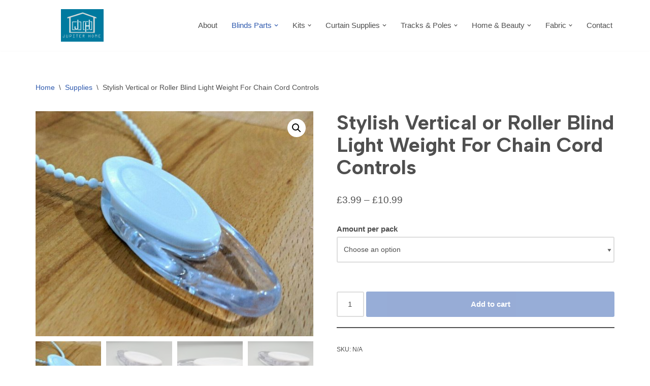

--- FILE ---
content_type: text/html; charset=UTF-8
request_url: https://www.jupiterhomedecor.com/product/stylish-vertical-or-roller-blind-light-weight-for-chain-cord-controls
body_size: 25264
content:
<!DOCTYPE html>
<html lang="en-US">

<head>
	
	<meta charset="UTF-8">
	<meta name="viewport" content="width=device-width, initial-scale=1, minimum-scale=1">
	<link rel="profile" href="https://gmpg.org/xfn/11">
		<meta name='robots' content='index, follow, max-image-preview:large, max-snippet:-1, max-video-preview:-1' />

	<!-- This site is optimized with the Yoast SEO plugin v19.10 - https://yoast.com/wordpress/plugins/seo/ -->
	<title>Stylish Vertical or Roller Blind Light Weight For Chain Cord Controls - Jupiter Home Decor - Blind &amp; Curtain Supplies</title>
	<link rel="canonical" href="https://www.jupiterhomedecor.com/product/stylish-vertical-or-roller-blind-light-weight-for-chain-cord-controls" />
	<meta property="og:locale" content="en_US" />
	<meta property="og:type" content="article" />
	<meta property="og:title" content="Stylish Vertical or Roller Blind Light Weight For Chain Cord Controls - Jupiter Home Decor - Blind &amp; Curtain Supplies" />
	<meta property="og:description" content="High quality window blind weights, this is to keep your corn and chain straight on your blinds. They are very modern weights, with a unique design and they are very practical to use." />
	<meta property="og:url" content="https://www.jupiterhomedecor.com/product/stylish-vertical-or-roller-blind-light-weight-for-chain-cord-controls" />
	<meta property="og:site_name" content="Jupiter Home Decor - Blind &amp; Curtain Supplies" />
	<meta property="article:modified_time" content="2025-09-25T20:12:46+00:00" />
	<meta property="og:image" content="https://www.jupiterhomedecor.com/wp-content/uploads/2023/10/blind-weight-1-e1696422838342.jpg" />
	<meta property="og:image:width" content="977" />
	<meta property="og:image:height" content="791" />
	<meta property="og:image:type" content="image/jpeg" />
	<meta name="twitter:card" content="summary_large_image" />
	<script type="application/ld+json" class="yoast-schema-graph">{"@context":"https://schema.org","@graph":[{"@type":"WebPage","@id":"https://www.jupiterhomedecor.com/product/stylish-vertical-or-roller-blind-light-weight-for-chain-cord-controls","url":"https://www.jupiterhomedecor.com/product/stylish-vertical-or-roller-blind-light-weight-for-chain-cord-controls","name":"Stylish Vertical or Roller Blind Light Weight For Chain Cord Controls - Jupiter Home Decor - Blind &amp; Curtain Supplies","isPartOf":{"@id":"https://www.jupiterhomedecor.com/#website"},"primaryImageOfPage":{"@id":"https://www.jupiterhomedecor.com/product/stylish-vertical-or-roller-blind-light-weight-for-chain-cord-controls#primaryimage"},"image":{"@id":"https://www.jupiterhomedecor.com/product/stylish-vertical-or-roller-blind-light-weight-for-chain-cord-controls#primaryimage"},"thumbnailUrl":"https://www.jupiterhomedecor.com/wp-content/uploads/2023/10/blind-weight-1-e1696422838342.jpg","datePublished":"2023-10-04T12:40:01+00:00","dateModified":"2025-09-25T20:12:46+00:00","breadcrumb":{"@id":"https://www.jupiterhomedecor.com/product/stylish-vertical-or-roller-blind-light-weight-for-chain-cord-controls#breadcrumb"},"inLanguage":"en-US","potentialAction":[{"@type":"ReadAction","target":["https://www.jupiterhomedecor.com/product/stylish-vertical-or-roller-blind-light-weight-for-chain-cord-controls"]}]},{"@type":"ImageObject","inLanguage":"en-US","@id":"https://www.jupiterhomedecor.com/product/stylish-vertical-or-roller-blind-light-weight-for-chain-cord-controls#primaryimage","url":"https://www.jupiterhomedecor.com/wp-content/uploads/2023/10/blind-weight-1-e1696422838342.jpg","contentUrl":"https://www.jupiterhomedecor.com/wp-content/uploads/2023/10/blind-weight-1-e1696422838342.jpg","width":977,"height":791},{"@type":"BreadcrumbList","@id":"https://www.jupiterhomedecor.com/product/stylish-vertical-or-roller-blind-light-weight-for-chain-cord-controls#breadcrumb","itemListElement":[{"@type":"ListItem","position":1,"name":"Home","item":"https://www.jupiterhomedecor.com/"},{"@type":"ListItem","position":2,"name":"Shop","item":"https://www.jupiterhomedecor.com/shop"},{"@type":"ListItem","position":3,"name":"Stylish Vertical or Roller Blind Light Weight For Chain Cord Controls"}]},{"@type":"WebSite","@id":"https://www.jupiterhomedecor.com/#website","url":"https://www.jupiterhomedecor.com/","name":"Jupiter Home Decor - Blind &amp; Curtain Supplies","description":"","publisher":{"@id":"https://www.jupiterhomedecor.com/#organization"},"potentialAction":[{"@type":"SearchAction","target":{"@type":"EntryPoint","urlTemplate":"https://www.jupiterhomedecor.com/?s={search_term_string}"},"query-input":"required name=search_term_string"}],"inLanguage":"en-US"},{"@type":"Organization","@id":"https://www.jupiterhomedecor.com/#organization","name":"Jupiter Home Decor - Blind &amp; Curtain Supplies","url":"https://www.jupiterhomedecor.com/","logo":{"@type":"ImageObject","inLanguage":"en-US","@id":"https://www.jupiterhomedecor.com/#/schema/logo/image/","url":"https://www.jupiterhomedecor.com/wp-content/uploads/2022/03/cropped-original-logo2.png","contentUrl":"https://www.jupiterhomedecor.com/wp-content/uploads/2022/03/cropped-original-logo2.png","width":797,"height":201,"caption":"Jupiter Home Decor - Blind &amp; Curtain Supplies"},"image":{"@id":"https://www.jupiterhomedecor.com/#/schema/logo/image/"}}]}</script>
	<!-- / Yoast SEO plugin. -->


<link rel='dns-prefetch' href='//www.jupiterhomedecor.com' />
<link rel='dns-prefetch' href='//fonts.googleapis.com' />
<link rel="alternate" type="application/rss+xml" title="Jupiter Home Decor - Blind &amp; Curtain Supplies &raquo; Feed" href="https://www.jupiterhomedecor.com/feed" />
<link rel="alternate" type="application/rss+xml" title="Jupiter Home Decor - Blind &amp; Curtain Supplies &raquo; Comments Feed" href="https://www.jupiterhomedecor.com/comments/feed" />
<link rel="alternate" type="application/rss+xml" title="Jupiter Home Decor - Blind &amp; Curtain Supplies &raquo; Stylish Vertical or Roller Blind Light Weight For Chain Cord Controls Comments Feed" href="https://www.jupiterhomedecor.com/product/stylish-vertical-or-roller-blind-light-weight-for-chain-cord-controls/feed" />
<script>
window._wpemojiSettings = {"baseUrl":"https:\/\/s.w.org\/images\/core\/emoji\/14.0.0\/72x72\/","ext":".png","svgUrl":"https:\/\/s.w.org\/images\/core\/emoji\/14.0.0\/svg\/","svgExt":".svg","source":{"concatemoji":"https:\/\/www.jupiterhomedecor.com\/wp-includes\/js\/wp-emoji-release.min.js?ver=6.4.3"}};
/*! This file is auto-generated */
!function(i,n){var o,s,e;function c(e){try{var t={supportTests:e,timestamp:(new Date).valueOf()};sessionStorage.setItem(o,JSON.stringify(t))}catch(e){}}function p(e,t,n){e.clearRect(0,0,e.canvas.width,e.canvas.height),e.fillText(t,0,0);var t=new Uint32Array(e.getImageData(0,0,e.canvas.width,e.canvas.height).data),r=(e.clearRect(0,0,e.canvas.width,e.canvas.height),e.fillText(n,0,0),new Uint32Array(e.getImageData(0,0,e.canvas.width,e.canvas.height).data));return t.every(function(e,t){return e===r[t]})}function u(e,t,n){switch(t){case"flag":return n(e,"\ud83c\udff3\ufe0f\u200d\u26a7\ufe0f","\ud83c\udff3\ufe0f\u200b\u26a7\ufe0f")?!1:!n(e,"\ud83c\uddfa\ud83c\uddf3","\ud83c\uddfa\u200b\ud83c\uddf3")&&!n(e,"\ud83c\udff4\udb40\udc67\udb40\udc62\udb40\udc65\udb40\udc6e\udb40\udc67\udb40\udc7f","\ud83c\udff4\u200b\udb40\udc67\u200b\udb40\udc62\u200b\udb40\udc65\u200b\udb40\udc6e\u200b\udb40\udc67\u200b\udb40\udc7f");case"emoji":return!n(e,"\ud83e\udef1\ud83c\udffb\u200d\ud83e\udef2\ud83c\udfff","\ud83e\udef1\ud83c\udffb\u200b\ud83e\udef2\ud83c\udfff")}return!1}function f(e,t,n){var r="undefined"!=typeof WorkerGlobalScope&&self instanceof WorkerGlobalScope?new OffscreenCanvas(300,150):i.createElement("canvas"),a=r.getContext("2d",{willReadFrequently:!0}),o=(a.textBaseline="top",a.font="600 32px Arial",{});return e.forEach(function(e){o[e]=t(a,e,n)}),o}function t(e){var t=i.createElement("script");t.src=e,t.defer=!0,i.head.appendChild(t)}"undefined"!=typeof Promise&&(o="wpEmojiSettingsSupports",s=["flag","emoji"],n.supports={everything:!0,everythingExceptFlag:!0},e=new Promise(function(e){i.addEventListener("DOMContentLoaded",e,{once:!0})}),new Promise(function(t){var n=function(){try{var e=JSON.parse(sessionStorage.getItem(o));if("object"==typeof e&&"number"==typeof e.timestamp&&(new Date).valueOf()<e.timestamp+604800&&"object"==typeof e.supportTests)return e.supportTests}catch(e){}return null}();if(!n){if("undefined"!=typeof Worker&&"undefined"!=typeof OffscreenCanvas&&"undefined"!=typeof URL&&URL.createObjectURL&&"undefined"!=typeof Blob)try{var e="postMessage("+f.toString()+"("+[JSON.stringify(s),u.toString(),p.toString()].join(",")+"));",r=new Blob([e],{type:"text/javascript"}),a=new Worker(URL.createObjectURL(r),{name:"wpTestEmojiSupports"});return void(a.onmessage=function(e){c(n=e.data),a.terminate(),t(n)})}catch(e){}c(n=f(s,u,p))}t(n)}).then(function(e){for(var t in e)n.supports[t]=e[t],n.supports.everything=n.supports.everything&&n.supports[t],"flag"!==t&&(n.supports.everythingExceptFlag=n.supports.everythingExceptFlag&&n.supports[t]);n.supports.everythingExceptFlag=n.supports.everythingExceptFlag&&!n.supports.flag,n.DOMReady=!1,n.readyCallback=function(){n.DOMReady=!0}}).then(function(){return e}).then(function(){var e;n.supports.everything||(n.readyCallback(),(e=n.source||{}).concatemoji?t(e.concatemoji):e.wpemoji&&e.twemoji&&(t(e.twemoji),t(e.wpemoji)))}))}((window,document),window._wpemojiSettings);
</script>
<style id='wp-emoji-styles-inline-css'>

	img.wp-smiley, img.emoji {
		display: inline !important;
		border: none !important;
		box-shadow: none !important;
		height: 1em !important;
		width: 1em !important;
		margin: 0 0.07em !important;
		vertical-align: -0.1em !important;
		background: none !important;
		padding: 0 !important;
	}
</style>
<link rel='stylesheet' id='wp-block-library-css' href='https://www.jupiterhomedecor.com/wp-includes/css/dist/block-library/style.min.css?ver=6.4.3' media='all' />
<link rel='stylesheet' id='wc-blocks-vendors-style-css' href='https://www.jupiterhomedecor.com/wp-content/plugins/woocommerce/packages/woocommerce-blocks/build/wc-blocks-vendors-style.css?ver=8.7.5' media='all' />
<link rel='stylesheet' id='wc-blocks-style-css' href='https://www.jupiterhomedecor.com/wp-content/plugins/woocommerce/packages/woocommerce-blocks/build/wc-blocks-style.css?ver=8.7.5' media='all' />
<style id='classic-theme-styles-inline-css'>
/*! This file is auto-generated */
.wp-block-button__link{color:#fff;background-color:#32373c;border-radius:9999px;box-shadow:none;text-decoration:none;padding:calc(.667em + 2px) calc(1.333em + 2px);font-size:1.125em}.wp-block-file__button{background:#32373c;color:#fff;text-decoration:none}
</style>
<style id='global-styles-inline-css'>
body{--wp--preset--color--black: #000000;--wp--preset--color--cyan-bluish-gray: #abb8c3;--wp--preset--color--white: #ffffff;--wp--preset--color--pale-pink: #f78da7;--wp--preset--color--vivid-red: #cf2e2e;--wp--preset--color--luminous-vivid-orange: #ff6900;--wp--preset--color--luminous-vivid-amber: #fcb900;--wp--preset--color--light-green-cyan: #7bdcb5;--wp--preset--color--vivid-green-cyan: #00d084;--wp--preset--color--pale-cyan-blue: #8ed1fc;--wp--preset--color--vivid-cyan-blue: #0693e3;--wp--preset--color--vivid-purple: #9b51e0;--wp--preset--color--neve-link-color: var(--nv-primary-accent);--wp--preset--color--neve-link-hover-color: var(--nv-secondary-accent);--wp--preset--color--nv-site-bg: var(--nv-site-bg);--wp--preset--color--nv-light-bg: var(--nv-light-bg);--wp--preset--color--nv-dark-bg: var(--nv-dark-bg);--wp--preset--color--neve-text-color: var(--nv-text-color);--wp--preset--color--nv-text-dark-bg: var(--nv-text-dark-bg);--wp--preset--color--nv-c-1: var(--nv-c-1);--wp--preset--color--nv-c-2: var(--nv-c-2);--wp--preset--gradient--vivid-cyan-blue-to-vivid-purple: linear-gradient(135deg,rgba(6,147,227,1) 0%,rgb(155,81,224) 100%);--wp--preset--gradient--light-green-cyan-to-vivid-green-cyan: linear-gradient(135deg,rgb(122,220,180) 0%,rgb(0,208,130) 100%);--wp--preset--gradient--luminous-vivid-amber-to-luminous-vivid-orange: linear-gradient(135deg,rgba(252,185,0,1) 0%,rgba(255,105,0,1) 100%);--wp--preset--gradient--luminous-vivid-orange-to-vivid-red: linear-gradient(135deg,rgba(255,105,0,1) 0%,rgb(207,46,46) 100%);--wp--preset--gradient--very-light-gray-to-cyan-bluish-gray: linear-gradient(135deg,rgb(238,238,238) 0%,rgb(169,184,195) 100%);--wp--preset--gradient--cool-to-warm-spectrum: linear-gradient(135deg,rgb(74,234,220) 0%,rgb(151,120,209) 20%,rgb(207,42,186) 40%,rgb(238,44,130) 60%,rgb(251,105,98) 80%,rgb(254,248,76) 100%);--wp--preset--gradient--blush-light-purple: linear-gradient(135deg,rgb(255,206,236) 0%,rgb(152,150,240) 100%);--wp--preset--gradient--blush-bordeaux: linear-gradient(135deg,rgb(254,205,165) 0%,rgb(254,45,45) 50%,rgb(107,0,62) 100%);--wp--preset--gradient--luminous-dusk: linear-gradient(135deg,rgb(255,203,112) 0%,rgb(199,81,192) 50%,rgb(65,88,208) 100%);--wp--preset--gradient--pale-ocean: linear-gradient(135deg,rgb(255,245,203) 0%,rgb(182,227,212) 50%,rgb(51,167,181) 100%);--wp--preset--gradient--electric-grass: linear-gradient(135deg,rgb(202,248,128) 0%,rgb(113,206,126) 100%);--wp--preset--gradient--midnight: linear-gradient(135deg,rgb(2,3,129) 0%,rgb(40,116,252) 100%);--wp--preset--font-size--small: 13px;--wp--preset--font-size--medium: 20px;--wp--preset--font-size--large: 36px;--wp--preset--font-size--x-large: 42px;--wp--preset--spacing--20: 0.44rem;--wp--preset--spacing--30: 0.67rem;--wp--preset--spacing--40: 1rem;--wp--preset--spacing--50: 1.5rem;--wp--preset--spacing--60: 2.25rem;--wp--preset--spacing--70: 3.38rem;--wp--preset--spacing--80: 5.06rem;--wp--preset--shadow--natural: 6px 6px 9px rgba(0, 0, 0, 0.2);--wp--preset--shadow--deep: 12px 12px 50px rgba(0, 0, 0, 0.4);--wp--preset--shadow--sharp: 6px 6px 0px rgba(0, 0, 0, 0.2);--wp--preset--shadow--outlined: 6px 6px 0px -3px rgba(255, 255, 255, 1), 6px 6px rgba(0, 0, 0, 1);--wp--preset--shadow--crisp: 6px 6px 0px rgba(0, 0, 0, 1);}:where(.is-layout-flex){gap: 0.5em;}:where(.is-layout-grid){gap: 0.5em;}body .is-layout-flow > .alignleft{float: left;margin-inline-start: 0;margin-inline-end: 2em;}body .is-layout-flow > .alignright{float: right;margin-inline-start: 2em;margin-inline-end: 0;}body .is-layout-flow > .aligncenter{margin-left: auto !important;margin-right: auto !important;}body .is-layout-constrained > .alignleft{float: left;margin-inline-start: 0;margin-inline-end: 2em;}body .is-layout-constrained > .alignright{float: right;margin-inline-start: 2em;margin-inline-end: 0;}body .is-layout-constrained > .aligncenter{margin-left: auto !important;margin-right: auto !important;}body .is-layout-constrained > :where(:not(.alignleft):not(.alignright):not(.alignfull)){max-width: var(--wp--style--global--content-size);margin-left: auto !important;margin-right: auto !important;}body .is-layout-constrained > .alignwide{max-width: var(--wp--style--global--wide-size);}body .is-layout-flex{display: flex;}body .is-layout-flex{flex-wrap: wrap;align-items: center;}body .is-layout-flex > *{margin: 0;}body .is-layout-grid{display: grid;}body .is-layout-grid > *{margin: 0;}:where(.wp-block-columns.is-layout-flex){gap: 2em;}:where(.wp-block-columns.is-layout-grid){gap: 2em;}:where(.wp-block-post-template.is-layout-flex){gap: 1.25em;}:where(.wp-block-post-template.is-layout-grid){gap: 1.25em;}.has-black-color{color: var(--wp--preset--color--black) !important;}.has-cyan-bluish-gray-color{color: var(--wp--preset--color--cyan-bluish-gray) !important;}.has-white-color{color: var(--wp--preset--color--white) !important;}.has-pale-pink-color{color: var(--wp--preset--color--pale-pink) !important;}.has-vivid-red-color{color: var(--wp--preset--color--vivid-red) !important;}.has-luminous-vivid-orange-color{color: var(--wp--preset--color--luminous-vivid-orange) !important;}.has-luminous-vivid-amber-color{color: var(--wp--preset--color--luminous-vivid-amber) !important;}.has-light-green-cyan-color{color: var(--wp--preset--color--light-green-cyan) !important;}.has-vivid-green-cyan-color{color: var(--wp--preset--color--vivid-green-cyan) !important;}.has-pale-cyan-blue-color{color: var(--wp--preset--color--pale-cyan-blue) !important;}.has-vivid-cyan-blue-color{color: var(--wp--preset--color--vivid-cyan-blue) !important;}.has-vivid-purple-color{color: var(--wp--preset--color--vivid-purple) !important;}.has-black-background-color{background-color: var(--wp--preset--color--black) !important;}.has-cyan-bluish-gray-background-color{background-color: var(--wp--preset--color--cyan-bluish-gray) !important;}.has-white-background-color{background-color: var(--wp--preset--color--white) !important;}.has-pale-pink-background-color{background-color: var(--wp--preset--color--pale-pink) !important;}.has-vivid-red-background-color{background-color: var(--wp--preset--color--vivid-red) !important;}.has-luminous-vivid-orange-background-color{background-color: var(--wp--preset--color--luminous-vivid-orange) !important;}.has-luminous-vivid-amber-background-color{background-color: var(--wp--preset--color--luminous-vivid-amber) !important;}.has-light-green-cyan-background-color{background-color: var(--wp--preset--color--light-green-cyan) !important;}.has-vivid-green-cyan-background-color{background-color: var(--wp--preset--color--vivid-green-cyan) !important;}.has-pale-cyan-blue-background-color{background-color: var(--wp--preset--color--pale-cyan-blue) !important;}.has-vivid-cyan-blue-background-color{background-color: var(--wp--preset--color--vivid-cyan-blue) !important;}.has-vivid-purple-background-color{background-color: var(--wp--preset--color--vivid-purple) !important;}.has-black-border-color{border-color: var(--wp--preset--color--black) !important;}.has-cyan-bluish-gray-border-color{border-color: var(--wp--preset--color--cyan-bluish-gray) !important;}.has-white-border-color{border-color: var(--wp--preset--color--white) !important;}.has-pale-pink-border-color{border-color: var(--wp--preset--color--pale-pink) !important;}.has-vivid-red-border-color{border-color: var(--wp--preset--color--vivid-red) !important;}.has-luminous-vivid-orange-border-color{border-color: var(--wp--preset--color--luminous-vivid-orange) !important;}.has-luminous-vivid-amber-border-color{border-color: var(--wp--preset--color--luminous-vivid-amber) !important;}.has-light-green-cyan-border-color{border-color: var(--wp--preset--color--light-green-cyan) !important;}.has-vivid-green-cyan-border-color{border-color: var(--wp--preset--color--vivid-green-cyan) !important;}.has-pale-cyan-blue-border-color{border-color: var(--wp--preset--color--pale-cyan-blue) !important;}.has-vivid-cyan-blue-border-color{border-color: var(--wp--preset--color--vivid-cyan-blue) !important;}.has-vivid-purple-border-color{border-color: var(--wp--preset--color--vivid-purple) !important;}.has-vivid-cyan-blue-to-vivid-purple-gradient-background{background: var(--wp--preset--gradient--vivid-cyan-blue-to-vivid-purple) !important;}.has-light-green-cyan-to-vivid-green-cyan-gradient-background{background: var(--wp--preset--gradient--light-green-cyan-to-vivid-green-cyan) !important;}.has-luminous-vivid-amber-to-luminous-vivid-orange-gradient-background{background: var(--wp--preset--gradient--luminous-vivid-amber-to-luminous-vivid-orange) !important;}.has-luminous-vivid-orange-to-vivid-red-gradient-background{background: var(--wp--preset--gradient--luminous-vivid-orange-to-vivid-red) !important;}.has-very-light-gray-to-cyan-bluish-gray-gradient-background{background: var(--wp--preset--gradient--very-light-gray-to-cyan-bluish-gray) !important;}.has-cool-to-warm-spectrum-gradient-background{background: var(--wp--preset--gradient--cool-to-warm-spectrum) !important;}.has-blush-light-purple-gradient-background{background: var(--wp--preset--gradient--blush-light-purple) !important;}.has-blush-bordeaux-gradient-background{background: var(--wp--preset--gradient--blush-bordeaux) !important;}.has-luminous-dusk-gradient-background{background: var(--wp--preset--gradient--luminous-dusk) !important;}.has-pale-ocean-gradient-background{background: var(--wp--preset--gradient--pale-ocean) !important;}.has-electric-grass-gradient-background{background: var(--wp--preset--gradient--electric-grass) !important;}.has-midnight-gradient-background{background: var(--wp--preset--gradient--midnight) !important;}.has-small-font-size{font-size: var(--wp--preset--font-size--small) !important;}.has-medium-font-size{font-size: var(--wp--preset--font-size--medium) !important;}.has-large-font-size{font-size: var(--wp--preset--font-size--large) !important;}.has-x-large-font-size{font-size: var(--wp--preset--font-size--x-large) !important;}
.wp-block-navigation a:where(:not(.wp-element-button)){color: inherit;}
:where(.wp-block-post-template.is-layout-flex){gap: 1.25em;}:where(.wp-block-post-template.is-layout-grid){gap: 1.25em;}
:where(.wp-block-columns.is-layout-flex){gap: 2em;}:where(.wp-block-columns.is-layout-grid){gap: 2em;}
.wp-block-pullquote{font-size: 1.5em;line-height: 1.6;}
</style>
<link rel='stylesheet' id='woof-css' href='https://www.jupiterhomedecor.com/wp-content/plugins/woocommerce-products-filter/css/front.css?ver=1.3.0' media='all' />
<style id='woof-inline-css'>

.woof_products_top_panel li span, .woof_products_top_panel2 li span{background: url(https://www.jupiterhomedecor.com/wp-content/plugins/woocommerce-products-filter/img/delete.png);background-size: 14px 14px;background-repeat: no-repeat;background-position: right;}
.woof_edit_view{
                    display: none;
                }
</style>
<link rel='stylesheet' id='chosen-drop-down-css' href='https://www.jupiterhomedecor.com/wp-content/plugins/woocommerce-products-filter/js/chosen/chosen.min.css?ver=1.3.0' media='all' />
<link rel='stylesheet' id='photoswipe-css' href='https://www.jupiterhomedecor.com/wp-content/plugins/woocommerce/assets/css/photoswipe/photoswipe.min.css?ver=7.1.0' media='all' />
<link rel='stylesheet' id='photoswipe-default-skin-css' href='https://www.jupiterhomedecor.com/wp-content/plugins/woocommerce/assets/css/photoswipe/default-skin/default-skin.min.css?ver=7.1.0' media='all' />
<link rel='stylesheet' id='woocommerce-layout-css' href='https://www.jupiterhomedecor.com/wp-content/plugins/woocommerce/assets/css/woocommerce-layout.css?ver=7.1.0' media='all' />
<style id='woocommerce-layout-inline-css'>

	.infinite-scroll .woocommerce-pagination {
		display: none;
	}
</style>
<link rel='stylesheet' id='woocommerce-smallscreen-css' href='https://www.jupiterhomedecor.com/wp-content/plugins/woocommerce/assets/css/woocommerce-smallscreen.css?ver=7.1.0' media='only screen and (max-width: 768px)' />
<link rel='stylesheet' id='woocommerce-general-css' href='https://www.jupiterhomedecor.com/wp-content/plugins/woocommerce/assets/css/woocommerce.css?ver=7.1.0' media='all' />
<style id='woocommerce-inline-inline-css'>
.woocommerce form .form-row .required { visibility: visible; }
</style>
<link rel='stylesheet' id='wc-gateway-ppec-frontend-css' href='https://www.jupiterhomedecor.com/wp-content/plugins/woocommerce-gateway-paypal-express-checkout/assets/css/wc-gateway-ppec-frontend.css?ver=2.1.3' media='all' />
<link rel='stylesheet' id='neve-woocommerce-css' href='https://www.jupiterhomedecor.com/wp-content/themes/neve/assets/css/woocommerce.min.css?ver=3.8.11' media='all' />
<link rel='stylesheet' id='neve-style-css' href='https://www.jupiterhomedecor.com/wp-content/themes/neve/style-main-new.min.css?ver=3.8.11' media='all' />
<style id='neve-style-inline-css'>
.nv-meta-list li.meta:not(:last-child):after { content:"/" }.nv-meta-list .no-mobile{
			display:none;
		}.nv-meta-list li.last::after{
			content: ""!important;
		}@media (min-width: 769px) {
			.nv-meta-list .no-mobile {
				display: inline-block;
			}
			.nv-meta-list li.last:not(:last-child)::after {
		 		content: "/" !important;
			}
		}
 :root{ --container: 748px;--postwidth:100%; --primarybtnbg: var(--nv-primary-accent); --primarybtnhoverbg: var(--nv-primary-accent); --primarybtncolor: #fff; --secondarybtncolor: var(--nv-primary-accent); --primarybtnhovercolor: #fff; --secondarybtnhovercolor: var(--nv-primary-accent);--primarybtnborderradius:3px;--secondarybtnborderradius:3px;--secondarybtnborderwidth:3px;--btnpadding:13px 15px;--primarybtnpadding:13px 15px;--secondarybtnpadding:calc(13px - 3px) calc(15px - 3px); --bodyfontfamily: Arial,Helvetica,sans-serif; --bodyfontsize: 15px; --bodylineheight: 1.6em; --bodyletterspacing: 0px; --bodyfontweight: 400; --bodytexttransform: none; --headingsfontfamily: "Albert Sans"; --h1fontsize: 36px; --h1fontweight: 700; --h1lineheight: 1.2; --h1letterspacing: 0px; --h1texttransform: none; --h2fontsize: 28px; --h2fontweight: 700; --h2lineheight: 1.3; --h2letterspacing: 0px; --h2texttransform: none; --h3fontsize: 24px; --h3fontweight: 700; --h3lineheight: 1.4; --h3letterspacing: 0px; --h3texttransform: none; --h4fontsize: 20px; --h4fontweight: 700; --h4lineheight: 1.6; --h4letterspacing: 0px; --h4texttransform: none; --h5fontsize: 16px; --h5fontweight: 700; --h5lineheight: 1.6; --h5letterspacing: 0px; --h5texttransform: none; --h6fontsize: 14px; --h6fontweight: 700; --h6lineheight: 1.6; --h6letterspacing: 0px; --h6texttransform: none;--formfieldborderwidth:2px;--formfieldborderradius:3px; --formfieldbgcolor: var(--nv-site-bg); --formfieldbordercolor: #dddddd; --formfieldcolor: var(--nv-text-color);--formfieldpadding:10px 12px; } .single-post-container .alignfull > [class*="__inner-container"], .single-post-container .alignwide > [class*="__inner-container"]{ max-width:718px } .single-product .alignfull > [class*="__inner-container"], .single-product .alignwide > [class*="__inner-container"]{ max-width:718px } .nv-meta-list{ --avatarsize: 20px; } .single .nv-meta-list{ --avatarsize: 20px; } .nv-is-boxed.nv-comments-wrap{ --padding:20px; } .nv-is-boxed.comment-respond{ --padding:20px; } .single:not(.single-product), .page{ --c-vspace:0 0 0 0;; } .global-styled{ --bgcolor: var(--nv-site-bg); } .header-top{ --rowbcolor: var(--nv-light-bg); --color: var(--nv-text-color); --bgcolor: var(--nv-site-bg); } .header-main{ --rowbcolor: var(--nv-light-bg); --color: var(--nv-text-color); --bgcolor: var(--nv-site-bg); } .header-bottom{ --rowbcolor: var(--nv-light-bg); --color: var(--nv-text-color); --bgcolor: var(--nv-site-bg); } .header-menu-sidebar-bg{ --justify: flex-start; --textalign: left;--flexg: 1;--wrapdropdownwidth: auto; --color: var(--nv-text-color); --bgcolor: var(--nv-site-bg); } .header-menu-sidebar{ width: 360px; } .builder-item--logo{ --maxwidth: 120px; --fs: 24px;--padding:10px 0;--margin:0; --textalign: left;--justify: flex-start; } .builder-item--nav-icon,.header-menu-sidebar .close-sidebar-panel .navbar-toggle{ --borderradius:0; } .builder-item--nav-icon{ --label-margin:0 5px 0 0;;--padding:10px 15px;--margin:0; } .builder-item--primary-menu{ --hovercolor: var(--nv-secondary-accent); --hovertextcolor: var(--nv-text-color); --activecolor: var(--nv-primary-accent); --spacing: 20px; --height: 25px;--padding:0;--margin:0; --fontsize: 1em; --lineheight: 1.6; --letterspacing: 0px; --fontweight: 500; --texttransform: none; --iconsize: 1em; } .hfg-is-group.has-primary-menu .inherit-ff{ --inheritedfw: 500; } .footer-top-inner .row{ grid-template-columns:1fr 1fr 1fr; --valign: flex-start; } .footer-top{ --rowbcolor: var(--nv-light-bg); --color: var(--nv-text-color); --bgcolor: var(--nv-site-bg); } .footer-main-inner .row{ grid-template-columns:1fr 1fr 1fr; --valign: flex-start; } .footer-main{ --rowbcolor: var(--nv-light-bg); --color: var(--nv-text-color); --bgcolor: var(--nv-site-bg); } .footer-bottom-inner .row{ grid-template-columns:1fr 1fr 1fr; --valign: flex-start; } .footer-bottom{ --rowbcolor: var(--nv-light-bg); --color: var(--nv-text-dark-bg); --bgcolor: var(--nv-dark-bg); } @media(min-width: 576px){ :root{ --container: 992px;--postwidth:50%;--btnpadding:13px 15px;--primarybtnpadding:13px 15px;--secondarybtnpadding:calc(13px - 3px) calc(15px - 3px); --bodyfontsize: 16px; --bodylineheight: 1.6em; --bodyletterspacing: 0px; --h1fontsize: 38px; --h1lineheight: 1.2; --h1letterspacing: 0px; --h2fontsize: 30px; --h2lineheight: 1.2; --h2letterspacing: 0px; --h3fontsize: 26px; --h3lineheight: 1.4; --h3letterspacing: 0px; --h4fontsize: 22px; --h4lineheight: 1.5; --h4letterspacing: 0px; --h5fontsize: 18px; --h5lineheight: 1.6; --h5letterspacing: 0px; --h6fontsize: 14px; --h6lineheight: 1.6; --h6letterspacing: 0px; } .single-post-container .alignfull > [class*="__inner-container"], .single-post-container .alignwide > [class*="__inner-container"]{ max-width:962px } .single-product .alignfull > [class*="__inner-container"], .single-product .alignwide > [class*="__inner-container"]{ max-width:962px } .nv-meta-list{ --avatarsize: 20px; } .single .nv-meta-list{ --avatarsize: 20px; } .nv-is-boxed.nv-comments-wrap{ --padding:30px; } .nv-is-boxed.comment-respond{ --padding:30px; } .single:not(.single-product), .page{ --c-vspace:0 0 0 0;; } .header-menu-sidebar-bg{ --justify: flex-start; --textalign: left;--flexg: 1;--wrapdropdownwidth: auto; } .header-menu-sidebar{ width: 360px; } .builder-item--logo{ --maxwidth: 120px; --fs: 24px;--padding:10px 0;--margin:0; --textalign: left;--justify: flex-start; } .builder-item--nav-icon{ --label-margin:0 5px 0 0;;--padding:10px 15px;--margin:0; } .builder-item--primary-menu{ --spacing: 20px; --height: 25px;--padding:0;--margin:0; --fontsize: 1em; --lineheight: 1.6; --letterspacing: 0px; --iconsize: 1em; } }@media(min-width: 960px){ :root{ --container: 1170px;--postwidth:33.333333333333%;--btnpadding:13px 15px;--primarybtnpadding:13px 15px;--secondarybtnpadding:calc(13px - 3px) calc(15px - 3px); --bodyfontsize: 15px; --bodylineheight: 1.7em; --bodyletterspacing: 0px; --h1fontsize: 40px; --h1lineheight: 1.1; --h1letterspacing: 0px; --h2fontsize: 32px; --h2lineheight: 1.2; --h2letterspacing: 0px; --h3fontsize: 28px; --h3lineheight: 1.4; --h3letterspacing: 0px; --h4fontsize: 24px; --h4lineheight: 1.5; --h4letterspacing: 0px; --h5fontsize: 20px; --h5lineheight: 1.6; --h5letterspacing: 0px; --h6fontsize: 16px; --h6lineheight: 1.6; --h6letterspacing: 0px; } body:not(.single):not(.archive):not(.blog):not(.search):not(.error404) .neve-main > .container .col, body.post-type-archive-course .neve-main > .container .col, body.post-type-archive-llms_membership .neve-main > .container .col{ max-width: 100%; } body:not(.single):not(.archive):not(.blog):not(.search):not(.error404) .nv-sidebar-wrap, body.post-type-archive-course .nv-sidebar-wrap, body.post-type-archive-llms_membership .nv-sidebar-wrap{ max-width: 0%; } .neve-main > .archive-container .nv-index-posts.col{ max-width: 100%; } .neve-main > .archive-container .nv-sidebar-wrap{ max-width: 0%; } .neve-main > .single-post-container .nv-single-post-wrap.col{ max-width: 70%; } .single-post-container .alignfull > [class*="__inner-container"], .single-post-container .alignwide > [class*="__inner-container"]{ max-width:789px } .container-fluid.single-post-container .alignfull > [class*="__inner-container"], .container-fluid.single-post-container .alignwide > [class*="__inner-container"]{ max-width:calc(70% + 15px) } .neve-main > .single-post-container .nv-sidebar-wrap{ max-width: 30%; } .archive.woocommerce .neve-main > .shop-container .nv-shop.col{ max-width: 70%; } .archive.woocommerce .neve-main > .shop-container .nv-sidebar-wrap{ max-width: 30%; } .single-product .neve-main > .shop-container .nv-shop.col{ max-width: 100%; } .single-product .alignfull > [class*="__inner-container"], .single-product .alignwide > [class*="__inner-container"]{ max-width:1140px } .single-product .container-fluid .alignfull > [class*="__inner-container"], .single-product .alignwide > [class*="__inner-container"]{ max-width:calc(100% + 15px) } .single-product .neve-main > .shop-container .nv-sidebar-wrap{ max-width: 0%; } .nv-meta-list{ --avatarsize: 20px; } .single .nv-meta-list{ --avatarsize: 20px; } .nv-is-boxed.nv-comments-wrap{ --padding:40px; } .nv-is-boxed.comment-respond{ --padding:40px; } .single:not(.single-product), .page{ --c-vspace:0 0 0 0;; } .header-menu-sidebar-bg{ --justify: flex-start; --textalign: left;--flexg: 1;--wrapdropdownwidth: auto; } .header-menu-sidebar{ width: 360px; } .builder-item--logo{ --maxwidth: 84px; --fs: 24px;--padding:10px 0 10px 50px;;--margin:0; --textalign: left;--justify: flex-start; } .builder-item--nav-icon{ --label-margin:0 5px 0 0;;--padding:10px 15px;--margin:0; } .builder-item--primary-menu{ --spacing: 20px; --height: 25px;--padding:0;--margin:0; --fontsize: 1em; --lineheight: 1.6; --letterspacing: 0px; --iconsize: 1em; } }.nv-content-wrap .elementor a:not(.button):not(.wp-block-file__button){ text-decoration: none; }:root{--nv-primary-accent:#2f5aae;--nv-secondary-accent:#2f5aae;--nv-site-bg:#ffffff;--nv-light-bg:#f4f5f7;--nv-dark-bg:#121212;--nv-text-color:#4f4f4f;--nv-text-dark-bg:#ffffff;--nv-c-1:#9463ae;--nv-c-2:#be574b;--nv-fallback-ff:Arial, Helvetica, sans-serif;}
:root{--e-global-color-nvprimaryaccent:#2f5aae;--e-global-color-nvsecondaryaccent:#2f5aae;--e-global-color-nvsitebg:#ffffff;--e-global-color-nvlightbg:#f4f5f7;--e-global-color-nvdarkbg:#121212;--e-global-color-nvtextcolor:#4f4f4f;--e-global-color-nvtextdarkbg:#ffffff;--e-global-color-nvc1:#9463ae;--e-global-color-nvc2:#be574b;}
</style>
<link rel='stylesheet' id='neve-google-font-albert-sans-css' href='//fonts.googleapis.com/css?family=Albert+Sans%3A400%2C700&#038;display=swap&#038;ver=3.8.11' media='all' />
<script src="https://www.jupiterhomedecor.com/wp-includes/js/jquery/jquery.min.js?ver=3.7.1" id="jquery-core-js"></script>
<script src="https://www.jupiterhomedecor.com/wp-includes/js/jquery/jquery-migrate.min.js?ver=3.4.1" id="jquery-migrate-js"></script>
<link rel="https://api.w.org/" href="https://www.jupiterhomedecor.com/wp-json/" /><link rel="alternate" type="application/json" href="https://www.jupiterhomedecor.com/wp-json/wp/v2/product/7938" /><link rel="EditURI" type="application/rsd+xml" title="RSD" href="https://www.jupiterhomedecor.com/xmlrpc.php?rsd" />
<meta name="generator" content="WordPress 6.4.3" />
<meta name="generator" content="WooCommerce 7.1.0" />
<link rel='shortlink' href='https://www.jupiterhomedecor.com/?p=7938' />
<link rel="alternate" type="application/json+oembed" href="https://www.jupiterhomedecor.com/wp-json/oembed/1.0/embed?url=https%3A%2F%2Fwww.jupiterhomedecor.com%2Fproduct%2Fstylish-vertical-or-roller-blind-light-weight-for-chain-cord-controls" />
<link rel="alternate" type="text/xml+oembed" href="https://www.jupiterhomedecor.com/wp-json/oembed/1.0/embed?url=https%3A%2F%2Fwww.jupiterhomedecor.com%2Fproduct%2Fstylish-vertical-or-roller-blind-light-weight-for-chain-cord-controls&#038;format=xml" />
	<noscript><style>.woocommerce-product-gallery{ opacity: 1 !important; }</style></noscript>
	<link rel="icon" href="https://www.jupiterhomedecor.com/wp-content/uploads/2023/09/cropped-icon4-32x32.png" sizes="32x32" />
<link rel="icon" href="https://www.jupiterhomedecor.com/wp-content/uploads/2023/09/cropped-icon4-192x192.png" sizes="192x192" />
<link rel="apple-touch-icon" href="https://www.jupiterhomedecor.com/wp-content/uploads/2023/09/cropped-icon4-180x180.png" />
<meta name="msapplication-TileImage" content="https://www.jupiterhomedecor.com/wp-content/uploads/2023/09/cropped-icon4-270x270.png" />

	</head>

<body data-rsssl=1  class="product-template-default single single-product postid-7938 wp-custom-logo theme-neve woocommerce woocommerce-page woocommerce-no-js  nv-blog-grid nv-sidebar-full-width menu_sidebar_slide_left elementor-default elementor-kit-6772" id="neve_body"  >
<div class="wrapper">
	
	<header class="header"  >
		<a class="neve-skip-link show-on-focus" href="#content" >
			Skip to content		</a>
		<div id="header-grid"  class="hfg_header site-header">
	
<nav class="header--row header-main hide-on-mobile hide-on-tablet layout-full-contained nv-navbar header--row"
	data-row-id="main" data-show-on="desktop">

	<div
		class="header--row-inner header-main-inner">
		<div class="container">
			<div
				class="row row--wrapper"
				data-section="hfg_header_layout_main" >
				<div class="hfg-slot left"><div class="builder-item desktop-left"><div class="item--inner builder-item--logo"
		data-section="title_tagline"
		data-item-id="logo">
	
<div class="site-logo">
	<a class="brand" href="https://www.jupiterhomedecor.com/" title="← Jupiter Home Decor - Blind &amp; Curtain Supplies"
			aria-label="Jupiter Home Decor - Blind &amp; Curtain Supplies" rel="home"><img width="200" height="152" src="https://www.jupiterhomedecor.com/wp-content/uploads/2023/09/cropped-NEW-LOGO-colour.png" class="neve-site-logo skip-lazy" alt="" data-variant="logo" decoding="async" /></a></div>
	</div>

</div></div><div class="hfg-slot right"><div class="builder-item has-nav"><div class="item--inner builder-item--primary-menu has_menu"
		data-section="header_menu_primary"
		data-item-id="primary-menu">
	<div class="nv-nav-wrap">
	<div role="navigation" class="nav-menu-primary"
			aria-label="Primary Menu">

		<ul id="nv-primary-navigation-main" class="primary-menu-ul nav-ul menu-desktop"><li id="menu-item-25" class="menu-item menu-item-type-post_type menu-item-object-page menu-item-25"><div class="wrap"><a href="https://www.jupiterhomedecor.com/about">About</a></div></li>
<li id="menu-item-8068" class="menu-item menu-item-type-custom menu-item-object-custom menu-item-home current-menu-ancestor current-menu-parent menu-item-has-children menu-item-8068 nv-active"><div class="wrap"><a href="https://www.jupiterhomedecor.com/"><span class="menu-item-title-wrap dd-title">Blinds Parts</span></a><div role="button" aria-pressed="false" aria-label="Open Submenu" tabindex="0" class="caret-wrap caret 2" style="margin-left:5px;"><span class="caret"><svg fill="currentColor" aria-label="Dropdown" xmlns="http://www.w3.org/2000/svg" viewBox="0 0 448 512"><path d="M207.029 381.476L12.686 187.132c-9.373-9.373-9.373-24.569 0-33.941l22.667-22.667c9.357-9.357 24.522-9.375 33.901-.04L224 284.505l154.745-154.021c9.379-9.335 24.544-9.317 33.901.04l22.667 22.667c9.373 9.373 9.373 24.569 0 33.941L240.971 381.476c-9.373 9.372-24.569 9.372-33.942 0z"/></svg></span></div></div>
<ul class="sub-menu">
	<li id="menu-item-7156" class="menu-item menu-item-type-custom menu-item-object-custom menu-item-has-children menu-item-7156"><div class="wrap"><a href="https://www.jupiterhomedecor.com/product-category/fibre-glass-rods"><span class="menu-item-title-wrap dd-title">Fibreglass rods</span></a><div role="button" aria-pressed="false" aria-label="Open Submenu" tabindex="0" class="caret-wrap caret 3" style="margin-left:5px;"><span class="caret"><svg fill="currentColor" aria-label="Dropdown" xmlns="http://www.w3.org/2000/svg" viewBox="0 0 448 512"><path d="M207.029 381.476L12.686 187.132c-9.373-9.373-9.373-24.569 0-33.941l22.667-22.667c9.357-9.357 24.522-9.375 33.901-.04L224 284.505l154.745-154.021c9.379-9.335 24.544-9.317 33.901.04l22.667 22.667c9.373 9.373 9.373 24.569 0 33.941L240.971 381.476c-9.373 9.372-24.569 9.372-33.942 0z"/></svg></span></div></div>
	<ul class="sub-menu">
		<li id="menu-item-8254" class="menu-item menu-item-type-custom menu-item-object-custom menu-item-8254"><div class="wrap"><a href="https://www.jupiterhomedecor.com/product-category/fibre-glass-rods">Rods</a></div></li>
		<li id="menu-item-7161" class="menu-item menu-item-type-custom menu-item-object-custom menu-item-7161"><div class="wrap"><a href="https://www.jupiterhomedecor.com/?product=high-quality-roman-fibre-glass-rod-cutter-4-or-3mm">Rod Cutter</a></div></li>
		<li id="menu-item-8093" class="menu-item menu-item-type-custom menu-item-object-custom menu-item-8093"><div class="wrap"><a href="https://www.jupiterhomedecor.com/product/roman-blind-end-caps-for-4mm-fibre-glass-rods-high-quality">End caps</a></div></li>
	</ul>
</li>
	<li id="menu-item-7157" class="menu-item menu-item-type-custom menu-item-object-custom menu-item-7157"><div class="wrap"><a href="https://www.jupiterhomedecor.com/product-category/roman-blind-bottom-bar">Bottom Bar</a></div></li>
	<li id="menu-item-7158" class="menu-item menu-item-type-custom menu-item-object-custom menu-item-7158"><div class="wrap"><a href="https://www.jupiterhomedecor.com/product/roman-blind-pocket-tape">Tape</a></div></li>
	<li id="menu-item-7159" class="menu-item menu-item-type-custom menu-item-object-custom menu-item-7159"><div class="wrap"><a href="https://www.jupiterhomedecor.com/product/high-quality-type-velcro-20mm-16mm">Hook &#038; Loop</a></div></li>
	<li id="menu-item-7160" class="menu-item menu-item-type-custom menu-item-object-custom menu-item-7160"><div class="wrap"><a href="https://www.jupiterhomedecor.com/product/roman-blind-nylon-cord-2mm">Nylon Cord</a></div></li>
	<li id="menu-item-8073" class="menu-item menu-item-type-custom menu-item-object-custom menu-item-8073"><div class="wrap"><a href="https://www.jupiterhomedecor.com/product/roman-blind-clear-orb-safety-toggles">Roman Blind Orbs</a></div></li>
	<li id="menu-item-8088" class="menu-item menu-item-type-custom menu-item-object-custom menu-item-8088"><div class="wrap"><a href="https://www.jupiterhomedecor.com/product/blackout-adhesive-tape-for-roman-blinds-blocks-light-5m-10m-40m">Adhesive Blackout Tape</a></div></li>
	<li id="menu-item-8094" class="menu-item menu-item-type-custom menu-item-object-custom menu-item-8094"><div class="wrap"><a href="https://www.jupiterhomedecor.com/product/roman-blind-swivel-bracket-replacement-spare-white-metal">Swivel brackets</a></div></li>
	<li id="menu-item-8095" class="menu-item menu-item-type-custom menu-item-object-custom menu-item-8095"><div class="wrap"><a href="https://www.jupiterhomedecor.com/product/shorter-roman-blind-chain-mechanism-side-winder-white-13-pulley">Chain mechanism</a></div></li>
	<li id="menu-item-8196" class="menu-item menu-item-type-custom menu-item-object-custom menu-item-8196"><div class="wrap"><a href="https://www.jupiterhomedecor.com/product/5-x-child-safety-clips-window-blinds-roller-vertical-romans">P Clips</a></div></li>
	<li id="menu-item-8197" class="menu-item menu-item-type-custom menu-item-object-custom current-menu-item menu-item-8197 nv-active"><div class="wrap"><a href="https://www.jupiterhomedecor.com/product/stylish-vertical-or-roller-blind-light-weight-for-chain-cord-controls" aria-current="page">Blind Weight</a></div></li>
</ul>
</li>
<li id="menu-item-8227" class="menu-item menu-item-type-custom menu-item-object-custom menu-item-has-children menu-item-8227"><div class="wrap"><a href="https://www.jupiterhomedecor.com/product/1-m-roman-blind-kit-rodstapevelcrobar"><span class="menu-item-title-wrap dd-title">Kits</span></a><div role="button" aria-pressed="false" aria-label="Open Submenu" tabindex="0" class="caret-wrap caret 17" style="margin-left:5px;"><span class="caret"><svg fill="currentColor" aria-label="Dropdown" xmlns="http://www.w3.org/2000/svg" viewBox="0 0 448 512"><path d="M207.029 381.476L12.686 187.132c-9.373-9.373-9.373-24.569 0-33.941l22.667-22.667c9.357-9.357 24.522-9.375 33.901-.04L224 284.505l154.745-154.021c9.379-9.335 24.544-9.317 33.901.04l22.667 22.667c9.373 9.373 9.373 24.569 0 33.941L240.971 381.476c-9.373 9.372-24.569 9.372-33.942 0z"/></svg></span></div></div>
<ul class="sub-menu">
	<li id="menu-item-8204" class="menu-item menu-item-type-custom menu-item-object-custom menu-item-8204"><div class="wrap"><a href="https://www.jupiterhomedecor.com/product/1-m-roman-blind-kit-rodstapevelcrobar">Roman Blind Starter Kit &#8211; 100cm</a></div></li>
	<li id="menu-item-8870" class="menu-item menu-item-type-custom menu-item-object-custom menu-item-8870"><div class="wrap"><a href="https://www.jupiterhomedecor.com/product/2m-roman-starter-blind-kit-rodstapevelcrobar">Roman Blind Starter Kit &#8211; 200cm</a></div></li>
	<li id="menu-item-8872" class="menu-item menu-item-type-custom menu-item-object-custom menu-item-8872"><div class="wrap"><a href="https://www.jupiterhomedecor.com/product/3m-roman-starter-blind-kit-rodstapevelcrobar">Roman Blind Starter Kit &#8211; 300cm</a></div></li>
	<li id="menu-item-8226" class="menu-item menu-item-type-custom menu-item-object-custom menu-item-8226"><div class="wrap"><a href="https://www.jupiterhomedecor.com/product/louvolite-complete-roller-blind-motor-kit-32mm-easy-fit-remote-charger">Louvolite Motor Kit</a></div></li>
</ul>
</li>
<li id="menu-item-8069" class="menu-item menu-item-type-custom menu-item-object-custom menu-item-home menu-item-has-children menu-item-8069"><div class="wrap"><a href="https://www.jupiterhomedecor.com/"><span class="menu-item-title-wrap dd-title">Curtain Supplies</span></a><div role="button" aria-pressed="false" aria-label="Open Submenu" tabindex="0" class="caret-wrap caret 22" style="margin-left:5px;"><span class="caret"><svg fill="currentColor" aria-label="Dropdown" xmlns="http://www.w3.org/2000/svg" viewBox="0 0 448 512"><path d="M207.029 381.476L12.686 187.132c-9.373-9.373-9.373-24.569 0-33.941l22.667-22.667c9.357-9.357 24.522-9.375 33.901-.04L224 284.505l154.745-154.021c9.379-9.335 24.544-9.317 33.901.04l22.667 22.667c9.373 9.373 9.373 24.569 0 33.941L240.971 381.476c-9.373 9.372-24.569 9.372-33.942 0z"/></svg></span></div></div>
<ul class="sub-menu">
	<li id="menu-item-8193" class="menu-item menu-item-type-custom menu-item-object-custom menu-item-8193"><div class="wrap"><a href="https://www.jupiterhomedecor.com/product/speedy-curtain-draw-rods-75cm-to-100cm-easy-to-trim-one-pair-clear">Curtain Draw Rods</a></div></li>
	<li id="menu-item-7045" class="menu-item menu-item-type-custom menu-item-object-custom menu-item-7045"><div class="wrap"><a href="https://www.jupiterhomedecor.com/product/3-inch-curtain-header-tape">Pencil Pleat Tape</a></div></li>
	<li id="menu-item-8206" class="menu-item menu-item-type-custom menu-item-object-custom menu-item-8206"><div class="wrap"><a href="https://www.jupiterhomedecor.com/product/3-inch-curtain-header-tape">Header Tape</a></div></li>
	<li id="menu-item-7053" class="menu-item menu-item-type-custom menu-item-object-custom menu-item-7053"><div class="wrap"><a href="https://www.jupiterhomedecor.com/product/translucent-3-deep-wave-curtain-tape">Wave Tape</a></div></li>
	<li id="menu-item-8194" class="menu-item menu-item-type-custom menu-item-object-custom menu-item-8194"><div class="wrap"><a href="https://www.jupiterhomedecor.com/product/curtain-pole-tube-ceiling-support-for-28mm-speedy-products-extendable-pack-of-1">Tube Support</a></div></li>
	<li id="menu-item-8195" class="menu-item menu-item-type-custom menu-item-object-custom menu-item-8195"><div class="wrap"><a href="https://www.jupiterhomedecor.com/product/luxury-strong-curtain-holdbacks-pair-inc-fixtures-free-post-different-colours">Holdbacks</a></div></li>
	<li id="menu-item-8198" class="menu-item menu-item-type-custom menu-item-object-custom menu-item-8198"><div class="wrap"><a href="https://www.jupiterhomedecor.com/product/metal-silver-pinch-pleat-pin-curtain-hooks">Pin Hooks</a></div></li>
</ul>
</li>
<li id="menu-item-8070" class="menu-item menu-item-type-custom menu-item-object-custom menu-item-home menu-item-has-children menu-item-8070"><div class="wrap"><a href="https://www.jupiterhomedecor.com/"><span class="menu-item-title-wrap dd-title">Tracks &#038; Poles</span></a><div role="button" aria-pressed="false" aria-label="Open Submenu" tabindex="0" class="caret-wrap caret 30" style="margin-left:5px;"><span class="caret"><svg fill="currentColor" aria-label="Dropdown" xmlns="http://www.w3.org/2000/svg" viewBox="0 0 448 512"><path d="M207.029 381.476L12.686 187.132c-9.373-9.373-9.373-24.569 0-33.941l22.667-22.667c9.357-9.357 24.522-9.375 33.901-.04L224 284.505l154.745-154.021c9.379-9.335 24.544-9.317 33.901.04l22.667 22.667c9.373 9.373 9.373 24.569 0 33.941L240.971 381.476c-9.373 9.372-24.569 9.372-33.942 0z"/></svg></span></div></div>
<ul class="sub-menu">
	<li id="menu-item-8639" class="menu-item menu-item-type-custom menu-item-object-custom menu-item-has-children menu-item-8639"><div class="wrap"><a href="https://www.jupiterhomedecor.com/product-category/wave-curtain-tracks"><span class="menu-item-title-wrap dd-title">Wave Curtain Tracks</span></a><div role="button" aria-pressed="false" aria-label="Open Submenu" tabindex="0" class="caret-wrap caret 31" style="margin-left:5px;"><span class="caret"><svg fill="currentColor" aria-label="Dropdown" xmlns="http://www.w3.org/2000/svg" viewBox="0 0 448 512"><path d="M207.029 381.476L12.686 187.132c-9.373-9.373-9.373-24.569 0-33.941l22.667-22.667c9.357-9.357 24.522-9.375 33.901-.04L224 284.505l154.745-154.021c9.379-9.335 24.544-9.317 33.901.04l22.667 22.667c9.373 9.373 9.373 24.569 0 33.941L240.971 381.476c-9.373 9.372-24.569 9.372-33.942 0z"/></svg></span></div></div>
	<ul class="sub-menu">
		<li id="menu-item-8640" class="menu-item menu-item-type-custom menu-item-object-custom menu-item-8640"><div class="wrap"><a href="https://www.jupiterhomedecor.com/product/discreet-wave-curtain-track">Ceiling Mounted &#8211; Discreet Wave Curtain Track</a></div></li>
		<li id="menu-item-8641" class="menu-item menu-item-type-custom menu-item-object-custom menu-item-8641"><div class="wrap"><a href="https://www.jupiterhomedecor.com/product/metal-wave-curtain-track-for-all-windows-fixtures-sent-in-two-halves">Wall Mounted &#8211;   Wave Curtain Track</a></div></li>
	</ul>
</li>
	<li id="menu-item-7822" class="menu-item menu-item-type-custom menu-item-object-custom menu-item-has-children menu-item-7822"><div class="wrap"><a href="https://www.jupiterhomedecor.com/product-category/discreet-curtain-tracks"><span class="menu-item-title-wrap dd-title">Thin metal curtain tracks (Discreet 8mm)</span></a><div role="button" aria-pressed="false" aria-label="Open Submenu" tabindex="0" class="caret-wrap caret 34" style="margin-left:5px;"><span class="caret"><svg fill="currentColor" aria-label="Dropdown" xmlns="http://www.w3.org/2000/svg" viewBox="0 0 448 512"><path d="M207.029 381.476L12.686 187.132c-9.373-9.373-9.373-24.569 0-33.941l22.667-22.667c9.357-9.357 24.522-9.375 33.901-.04L224 284.505l154.745-154.021c9.379-9.335 24.544-9.317 33.901.04l22.667 22.667c9.373 9.373 9.373 24.569 0 33.941L240.971 381.476c-9.373 9.372-24.569 9.372-33.942 0z"/></svg></span></div></div>
	<ul class="sub-menu">
		<li id="menu-item-8255" class="menu-item menu-item-type-custom menu-item-object-custom menu-item-8255"><div class="wrap"><a href="https://www.jupiterhomedecor.com/product-category/discreet-curtain-tracks">Discreet track</a></div></li>
		<li id="menu-item-8646" class="menu-item menu-item-type-custom menu-item-object-custom menu-item-8646"><div class="wrap"><a href="https://www.jupiterhomedecor.com/product/motorhome-or-caravan-curtain-slim-thin-track-wall-face-fix-sizes-50cm-to-100cm">Motorhome Carvan Track (Discreet)</a></div></li>
		<li id="menu-item-8253" class="menu-item menu-item-type-custom menu-item-object-custom menu-item-8253"><div class="wrap"><a href="https://www.jupiterhomedecor.com/product/discreet-track-button-gliders">Discreet Button Gliders</a></div></li>
	</ul>
</li>
	<li id="menu-item-8856" class="menu-item menu-item-type-custom menu-item-object-custom menu-item-8856"><div class="wrap"><a href="https://www.jupiterhomedecor.com/product/no-drill-curtain-track-easy-fit-inside-recess-track">No Drill Easy Fit Curtain Track</a></div></li>
	<li id="menu-item-8974" class="menu-item menu-item-type-custom menu-item-object-custom menu-item-8974"><div class="wrap"><a href="https://www.jupiterhomedecor.com/product/no-drill-curtain-pole-easy-fit-inside-recess-track-100-150cm">No Drill Curtain Pole</a></div></li>
	<li id="menu-item-7795" class="menu-item menu-item-type-custom menu-item-object-custom menu-item-7795"><div class="wrap"><a href="https://www.jupiterhomedecor.com/product-category/metal-curtain-tracks">HEAVY DUTY Metal Curtain Tracks</a></div></li>
	<li id="menu-item-8806" class="menu-item menu-item-type-custom menu-item-object-custom menu-item-has-children menu-item-8806"><div class="wrap"><a href="https://www.jupiterhomedecor.com/product-category/corded-curtain-tracks"><span class="menu-item-title-wrap dd-title">Corded Curtain Tracks</span></a><div role="button" aria-pressed="false" aria-label="Open Submenu" tabindex="0" class="caret-wrap caret 41" style="margin-left:5px;"><span class="caret"><svg fill="currentColor" aria-label="Dropdown" xmlns="http://www.w3.org/2000/svg" viewBox="0 0 448 512"><path d="M207.029 381.476L12.686 187.132c-9.373-9.373-9.373-24.569 0-33.941l22.667-22.667c9.357-9.357 24.522-9.375 33.901-.04L224 284.505l154.745-154.021c9.379-9.335 24.544-9.317 33.901.04l22.667 22.667c9.373 9.373 9.373 24.569 0 33.941L240.971 381.476c-9.373 9.372-24.569 9.372-33.942 0z"/></svg></span></div></div>
	<ul class="sub-menu">
		<li id="menu-item-8306" class="menu-item menu-item-type-custom menu-item-object-custom menu-item-8306"><div class="wrap"><a href="https://www.jupiterhomedecor.com/product/corded-curtain-metal-track-made-to-exact-size-string-operated-curtain-track">HEAVY DUTY Corded Curtain Track m2m</a></div></li>
		<li id="menu-item-8805" class="menu-item menu-item-type-custom menu-item-object-custom menu-item-8805"><div class="wrap"><a href="https://www.jupiterhomedecor.com/product/corded-wave-curtain-track-metal-white-complete-set-with-accessories">Corded Wave Track</a></div></li>
	</ul>
</li>
	<li id="menu-item-8625" class="menu-item menu-item-type-custom menu-item-object-custom menu-item-8625"><div class="wrap"><a href="https://www.jupiterhomedecor.com/product/matt-black-eyelet-curtain-custom-pole-made-to-exact-size-mix-match-pole-ends">Matt Black Pole</a></div></li>
	<li id="menu-item-8192" class="menu-item menu-item-type-custom menu-item-object-custom menu-item-8192"><div class="wrap"><a href="https://www.jupiterhomedecor.com/product/shower-curtain-rods-voile-curtain-tension-rods-lightweight-and-extendable-100-150cm">Shower Curtain Rods</a></div></li>
	<li id="menu-item-8288" class="menu-item menu-item-type-custom menu-item-object-custom menu-item-has-children menu-item-8288"><div class="wrap"><a href="https://www.jupiterhomedecor.com/product/complete-roman-blind-corded-track-trimmable-to-size-90cm-free-post-copy"><span class="menu-item-title-wrap dd-title">Roman Blind Corded Track</span></a><div role="button" aria-pressed="false" aria-label="Open Submenu" tabindex="0" class="caret-wrap caret 46" style="margin-left:5px;"><span class="caret"><svg fill="currentColor" aria-label="Dropdown" xmlns="http://www.w3.org/2000/svg" viewBox="0 0 448 512"><path d="M207.029 381.476L12.686 187.132c-9.373-9.373-9.373-24.569 0-33.941l22.667-22.667c9.357-9.357 24.522-9.375 33.901-.04L224 284.505l154.745-154.021c9.379-9.335 24.544-9.317 33.901.04l22.667 22.667c9.373 9.373 9.373 24.569 0 33.941L240.971 381.476c-9.373 9.372-24.569 9.372-33.942 0z"/></svg></span></div></div>
	<ul class="sub-menu">
		<li id="menu-item-8201" class="menu-item menu-item-type-custom menu-item-object-custom menu-item-8201"><div class="wrap"><a href="https://www.jupiterhomedecor.com/product/complete-roman-blind-corded-track-trimmable-to-size-90cm-free-post-copy">Roman Blind Corded Track &#8211; 90cm</a></div></li>
		<li id="menu-item-8230" class="menu-item menu-item-type-custom menu-item-object-custom menu-item-8230"><div class="wrap"><a href="https://www.jupiterhomedecor.com/product/complete-roman-blind-corded-track-trimmable-to-size-120cm-free-post">Roman Blind Corded Track &#8211; 120cm</a></div></li>
	</ul>
</li>
</ul>
</li>
<li id="menu-item-8091" class="menu-item menu-item-type-custom menu-item-object-custom menu-item-home menu-item-has-children menu-item-8091"><div class="wrap"><a href="https://www.jupiterhomedecor.com/"><span class="menu-item-title-wrap dd-title">Home &#038; Beauty</span></a><div role="button" aria-pressed="false" aria-label="Open Submenu" tabindex="0" class="caret-wrap caret 49" style="margin-left:5px;"><span class="caret"><svg fill="currentColor" aria-label="Dropdown" xmlns="http://www.w3.org/2000/svg" viewBox="0 0 448 512"><path d="M207.029 381.476L12.686 187.132c-9.373-9.373-9.373-24.569 0-33.941l22.667-22.667c9.357-9.357 24.522-9.375 33.901-.04L224 284.505l154.745-154.021c9.379-9.335 24.544-9.317 33.901.04l22.667 22.667c9.373 9.373 9.373 24.569 0 33.941L240.971 381.476c-9.373 9.372-24.569 9.372-33.942 0z"/></svg></span></div></div>
<ul class="sub-menu">
	<li id="menu-item-8191" class="menu-item menu-item-type-custom menu-item-object-custom menu-item-has-children menu-item-8191"><div class="wrap"><a href="https://www.jupiterhomedecor.com/product/discrete-self-adhesive-mini-trunking-12mm-x-8mm-white-hides-cables-separate-metres"><span class="menu-item-title-wrap dd-title">Cable Trunking</span></a><div role="button" aria-pressed="false" aria-label="Open Submenu" tabindex="0" class="caret-wrap caret 50" style="margin-left:5px;"><span class="caret"><svg fill="currentColor" aria-label="Dropdown" xmlns="http://www.w3.org/2000/svg" viewBox="0 0 448 512"><path d="M207.029 381.476L12.686 187.132c-9.373-9.373-9.373-24.569 0-33.941l22.667-22.667c9.357-9.357 24.522-9.375 33.901-.04L224 284.505l154.745-154.021c9.379-9.335 24.544-9.317 33.901.04l22.667 22.667c9.373 9.373 9.373 24.569 0 33.941L240.971 381.476c-9.373 9.372-24.569 9.372-33.942 0z"/></svg></span></div></div>
	<ul class="sub-menu">
		<li id="menu-item-8265" class="menu-item menu-item-type-custom menu-item-object-custom menu-item-8265"><div class="wrap"><a href="https://www.jupiterhomedecor.com/product/discrete-self-adhesive-mini-trunking-12mm-x-8mm-white-hides-cables-separate-metres">12mmx8mm Mini Trunking</a></div></li>
		<li id="menu-item-8264" class="menu-item menu-item-type-custom menu-item-object-custom menu-item-8264"><div class="wrap"><a href="https://www.jupiterhomedecor.com/product/discrete-self-adhesive-mini-trunking-16mm-x-16mm-white-hides-cables-separate-metres">16mmx16mm Mini Trunking</a></div></li>
	</ul>
</li>
	<li id="menu-item-8092" class="menu-item menu-item-type-custom menu-item-object-custom menu-item-8092"><div class="wrap"><a href="https://www.jupiterhomedecor.com/product-category/home-and-beauty">Makeup Brush Holder</a></div></li>
</ul>
</li>
<li id="menu-item-580" class="menu-item menu-item-type-taxonomy menu-item-object-product_cat menu-item-has-children menu-item-580"><div class="wrap"><a href="https://www.jupiterhomedecor.com/product-category/fabric"><span class="menu-item-title-wrap dd-title">Fabric</span></a><div role="button" aria-pressed="false" aria-label="Open Submenu" tabindex="0" class="caret-wrap caret 54" style="margin-left:5px;"><span class="caret"><svg fill="currentColor" aria-label="Dropdown" xmlns="http://www.w3.org/2000/svg" viewBox="0 0 448 512"><path d="M207.029 381.476L12.686 187.132c-9.373-9.373-9.373-24.569 0-33.941l22.667-22.667c9.357-9.357 24.522-9.375 33.901-.04L224 284.505l154.745-154.021c9.379-9.335 24.544-9.317 33.901.04l22.667 22.667c9.373 9.373 9.373 24.569 0 33.941L240.971 381.476c-9.373 9.372-24.569 9.372-33.942 0z"/></svg></span></div></div>
<ul class="sub-menu">
	<li id="menu-item-8190" class="menu-item menu-item-type-custom menu-item-object-custom menu-item-8190"><div class="wrap"><a href="https://www.jupiterhomedecor.com/product/ashley-wilde-gervald-sunflower-sold-per-half-metre-9-99-half-metre-fabric">Ashley Wilde</a></div></li>
</ul>
</li>
<li id="menu-item-24" class="menu-item menu-item-type-post_type menu-item-object-page menu-item-24"><div class="wrap"><a href="https://www.jupiterhomedecor.com/contact">Contact</a></div></li>
</ul>	</div>
</div>

	</div>

</div></div>							</div>
		</div>
	</div>
</nav>


<nav class="header--row header-main hide-on-desktop layout-full-contained nv-navbar header--row"
	data-row-id="main" data-show-on="mobile">

	<div
		class="header--row-inner header-main-inner">
		<div class="container">
			<div
				class="row row--wrapper"
				data-section="hfg_header_layout_main" >
				<div class="hfg-slot left"><div class="builder-item tablet-left mobile-left"><div class="item--inner builder-item--logo"
		data-section="title_tagline"
		data-item-id="logo">
	
<div class="site-logo">
	<a class="brand" href="https://www.jupiterhomedecor.com/" title="← Jupiter Home Decor - Blind &amp; Curtain Supplies"
			aria-label="Jupiter Home Decor - Blind &amp; Curtain Supplies" rel="home"><img width="200" height="152" src="https://www.jupiterhomedecor.com/wp-content/uploads/2023/09/cropped-NEW-LOGO-colour.png" class="neve-site-logo skip-lazy" alt="" data-variant="logo" decoding="async" /></a></div>
	</div>

</div></div><div class="hfg-slot right"><div class="builder-item tablet-left mobile-left"><div class="item--inner builder-item--nav-icon"
		data-section="header_menu_icon"
		data-item-id="nav-icon">
	<div class="menu-mobile-toggle item-button navbar-toggle-wrapper">
	<button type="button" class=" navbar-toggle"
			value="Navigation Menu"
					aria-label="Navigation Menu "
			aria-expanded="false" onclick="if('undefined' !== typeof toggleAriaClick ) { toggleAriaClick() }">
					<span class="bars">
				<span class="icon-bar"></span>
				<span class="icon-bar"></span>
				<span class="icon-bar"></span>
			</span>
					<span class="screen-reader-text">Navigation Menu</span>
	</button>
</div> <!--.navbar-toggle-wrapper-->


	</div>

</div></div>							</div>
		</div>
	</div>
</nav>

<div
		id="header-menu-sidebar" class="header-menu-sidebar tcb menu-sidebar-panel slide_left hfg-pe"
		data-row-id="sidebar">
	<div id="header-menu-sidebar-bg" class="header-menu-sidebar-bg">
				<div class="close-sidebar-panel navbar-toggle-wrapper">
			<button type="button" class="hamburger is-active  navbar-toggle active" 					value="Navigation Menu"
					aria-label="Navigation Menu "
					aria-expanded="false" onclick="if('undefined' !== typeof toggleAriaClick ) { toggleAriaClick() }">
								<span class="bars">
						<span class="icon-bar"></span>
						<span class="icon-bar"></span>
						<span class="icon-bar"></span>
					</span>
								<span class="screen-reader-text">
			Navigation Menu					</span>
			</button>
		</div>
					<div id="header-menu-sidebar-inner" class="header-menu-sidebar-inner tcb ">
						<div class="builder-item has-nav"><div class="item--inner builder-item--primary-menu has_menu"
		data-section="header_menu_primary"
		data-item-id="primary-menu">
	<div class="nv-nav-wrap">
	<div role="navigation" class="nav-menu-primary"
			aria-label="Primary Menu">

		<ul id="nv-primary-navigation-sidebar" class="primary-menu-ul nav-ul menu-mobile"><li class="menu-item menu-item-type-post_type menu-item-object-page menu-item-25"><div class="wrap"><a href="https://www.jupiterhomedecor.com/about">About</a></div></li>
<li class="menu-item menu-item-type-custom menu-item-object-custom menu-item-home current-menu-ancestor current-menu-parent menu-item-has-children menu-item-8068 nv-active"><div class="wrap"><a href="https://www.jupiterhomedecor.com/"><span class="menu-item-title-wrap dd-title">Blinds Parts</span></a><button tabindex="0" type="button" class="caret-wrap navbar-toggle 2 " style="margin-left:5px;"  aria-label="Toggle Blinds Parts"><span class="caret"><svg fill="currentColor" aria-label="Dropdown" xmlns="http://www.w3.org/2000/svg" viewBox="0 0 448 512"><path d="M207.029 381.476L12.686 187.132c-9.373-9.373-9.373-24.569 0-33.941l22.667-22.667c9.357-9.357 24.522-9.375 33.901-.04L224 284.505l154.745-154.021c9.379-9.335 24.544-9.317 33.901.04l22.667 22.667c9.373 9.373 9.373 24.569 0 33.941L240.971 381.476c-9.373 9.372-24.569 9.372-33.942 0z"/></svg></span></button></div>
<ul class="sub-menu">
	<li class="menu-item menu-item-type-custom menu-item-object-custom menu-item-has-children menu-item-7156"><div class="wrap"><a href="https://www.jupiterhomedecor.com/product-category/fibre-glass-rods"><span class="menu-item-title-wrap dd-title">Fibreglass rods</span></a><button tabindex="0" type="button" class="caret-wrap navbar-toggle 3 " style="margin-left:5px;"  aria-label="Toggle Fibreglass rods"><span class="caret"><svg fill="currentColor" aria-label="Dropdown" xmlns="http://www.w3.org/2000/svg" viewBox="0 0 448 512"><path d="M207.029 381.476L12.686 187.132c-9.373-9.373-9.373-24.569 0-33.941l22.667-22.667c9.357-9.357 24.522-9.375 33.901-.04L224 284.505l154.745-154.021c9.379-9.335 24.544-9.317 33.901.04l22.667 22.667c9.373 9.373 9.373 24.569 0 33.941L240.971 381.476c-9.373 9.372-24.569 9.372-33.942 0z"/></svg></span></button></div>
	<ul class="sub-menu">
		<li class="menu-item menu-item-type-custom menu-item-object-custom menu-item-8254"><div class="wrap"><a href="https://www.jupiterhomedecor.com/product-category/fibre-glass-rods">Rods</a></div></li>
		<li class="menu-item menu-item-type-custom menu-item-object-custom menu-item-7161"><div class="wrap"><a href="https://www.jupiterhomedecor.com/?product=high-quality-roman-fibre-glass-rod-cutter-4-or-3mm">Rod Cutter</a></div></li>
		<li class="menu-item menu-item-type-custom menu-item-object-custom menu-item-8093"><div class="wrap"><a href="https://www.jupiterhomedecor.com/product/roman-blind-end-caps-for-4mm-fibre-glass-rods-high-quality">End caps</a></div></li>
	</ul>
</li>
	<li class="menu-item menu-item-type-custom menu-item-object-custom menu-item-7157"><div class="wrap"><a href="https://www.jupiterhomedecor.com/product-category/roman-blind-bottom-bar">Bottom Bar</a></div></li>
	<li class="menu-item menu-item-type-custom menu-item-object-custom menu-item-7158"><div class="wrap"><a href="https://www.jupiterhomedecor.com/product/roman-blind-pocket-tape">Tape</a></div></li>
	<li class="menu-item menu-item-type-custom menu-item-object-custom menu-item-7159"><div class="wrap"><a href="https://www.jupiterhomedecor.com/product/high-quality-type-velcro-20mm-16mm">Hook &#038; Loop</a></div></li>
	<li class="menu-item menu-item-type-custom menu-item-object-custom menu-item-7160"><div class="wrap"><a href="https://www.jupiterhomedecor.com/product/roman-blind-nylon-cord-2mm">Nylon Cord</a></div></li>
	<li class="menu-item menu-item-type-custom menu-item-object-custom menu-item-8073"><div class="wrap"><a href="https://www.jupiterhomedecor.com/product/roman-blind-clear-orb-safety-toggles">Roman Blind Orbs</a></div></li>
	<li class="menu-item menu-item-type-custom menu-item-object-custom menu-item-8088"><div class="wrap"><a href="https://www.jupiterhomedecor.com/product/blackout-adhesive-tape-for-roman-blinds-blocks-light-5m-10m-40m">Adhesive Blackout Tape</a></div></li>
	<li class="menu-item menu-item-type-custom menu-item-object-custom menu-item-8094"><div class="wrap"><a href="https://www.jupiterhomedecor.com/product/roman-blind-swivel-bracket-replacement-spare-white-metal">Swivel brackets</a></div></li>
	<li class="menu-item menu-item-type-custom menu-item-object-custom menu-item-8095"><div class="wrap"><a href="https://www.jupiterhomedecor.com/product/shorter-roman-blind-chain-mechanism-side-winder-white-13-pulley">Chain mechanism</a></div></li>
	<li class="menu-item menu-item-type-custom menu-item-object-custom menu-item-8196"><div class="wrap"><a href="https://www.jupiterhomedecor.com/product/5-x-child-safety-clips-window-blinds-roller-vertical-romans">P Clips</a></div></li>
	<li class="menu-item menu-item-type-custom menu-item-object-custom current-menu-item menu-item-8197 nv-active"><div class="wrap"><a href="https://www.jupiterhomedecor.com/product/stylish-vertical-or-roller-blind-light-weight-for-chain-cord-controls" aria-current="page">Blind Weight</a></div></li>
</ul>
</li>
<li class="menu-item menu-item-type-custom menu-item-object-custom menu-item-has-children menu-item-8227"><div class="wrap"><a href="https://www.jupiterhomedecor.com/product/1-m-roman-blind-kit-rodstapevelcrobar"><span class="menu-item-title-wrap dd-title">Kits</span></a><button tabindex="0" type="button" class="caret-wrap navbar-toggle 17 " style="margin-left:5px;"  aria-label="Toggle Kits"><span class="caret"><svg fill="currentColor" aria-label="Dropdown" xmlns="http://www.w3.org/2000/svg" viewBox="0 0 448 512"><path d="M207.029 381.476L12.686 187.132c-9.373-9.373-9.373-24.569 0-33.941l22.667-22.667c9.357-9.357 24.522-9.375 33.901-.04L224 284.505l154.745-154.021c9.379-9.335 24.544-9.317 33.901.04l22.667 22.667c9.373 9.373 9.373 24.569 0 33.941L240.971 381.476c-9.373 9.372-24.569 9.372-33.942 0z"/></svg></span></button></div>
<ul class="sub-menu">
	<li class="menu-item menu-item-type-custom menu-item-object-custom menu-item-8204"><div class="wrap"><a href="https://www.jupiterhomedecor.com/product/1-m-roman-blind-kit-rodstapevelcrobar">Roman Blind Starter Kit &#8211; 100cm</a></div></li>
	<li class="menu-item menu-item-type-custom menu-item-object-custom menu-item-8870"><div class="wrap"><a href="https://www.jupiterhomedecor.com/product/2m-roman-starter-blind-kit-rodstapevelcrobar">Roman Blind Starter Kit &#8211; 200cm</a></div></li>
	<li class="menu-item menu-item-type-custom menu-item-object-custom menu-item-8872"><div class="wrap"><a href="https://www.jupiterhomedecor.com/product/3m-roman-starter-blind-kit-rodstapevelcrobar">Roman Blind Starter Kit &#8211; 300cm</a></div></li>
	<li class="menu-item menu-item-type-custom menu-item-object-custom menu-item-8226"><div class="wrap"><a href="https://www.jupiterhomedecor.com/product/louvolite-complete-roller-blind-motor-kit-32mm-easy-fit-remote-charger">Louvolite Motor Kit</a></div></li>
</ul>
</li>
<li class="menu-item menu-item-type-custom menu-item-object-custom menu-item-home menu-item-has-children menu-item-8069"><div class="wrap"><a href="https://www.jupiterhomedecor.com/"><span class="menu-item-title-wrap dd-title">Curtain Supplies</span></a><button tabindex="0" type="button" class="caret-wrap navbar-toggle 22 " style="margin-left:5px;"  aria-label="Toggle Curtain Supplies"><span class="caret"><svg fill="currentColor" aria-label="Dropdown" xmlns="http://www.w3.org/2000/svg" viewBox="0 0 448 512"><path d="M207.029 381.476L12.686 187.132c-9.373-9.373-9.373-24.569 0-33.941l22.667-22.667c9.357-9.357 24.522-9.375 33.901-.04L224 284.505l154.745-154.021c9.379-9.335 24.544-9.317 33.901.04l22.667 22.667c9.373 9.373 9.373 24.569 0 33.941L240.971 381.476c-9.373 9.372-24.569 9.372-33.942 0z"/></svg></span></button></div>
<ul class="sub-menu">
	<li class="menu-item menu-item-type-custom menu-item-object-custom menu-item-8193"><div class="wrap"><a href="https://www.jupiterhomedecor.com/product/speedy-curtain-draw-rods-75cm-to-100cm-easy-to-trim-one-pair-clear">Curtain Draw Rods</a></div></li>
	<li class="menu-item menu-item-type-custom menu-item-object-custom menu-item-7045"><div class="wrap"><a href="https://www.jupiterhomedecor.com/product/3-inch-curtain-header-tape">Pencil Pleat Tape</a></div></li>
	<li class="menu-item menu-item-type-custom menu-item-object-custom menu-item-8206"><div class="wrap"><a href="https://www.jupiterhomedecor.com/product/3-inch-curtain-header-tape">Header Tape</a></div></li>
	<li class="menu-item menu-item-type-custom menu-item-object-custom menu-item-7053"><div class="wrap"><a href="https://www.jupiterhomedecor.com/product/translucent-3-deep-wave-curtain-tape">Wave Tape</a></div></li>
	<li class="menu-item menu-item-type-custom menu-item-object-custom menu-item-8194"><div class="wrap"><a href="https://www.jupiterhomedecor.com/product/curtain-pole-tube-ceiling-support-for-28mm-speedy-products-extendable-pack-of-1">Tube Support</a></div></li>
	<li class="menu-item menu-item-type-custom menu-item-object-custom menu-item-8195"><div class="wrap"><a href="https://www.jupiterhomedecor.com/product/luxury-strong-curtain-holdbacks-pair-inc-fixtures-free-post-different-colours">Holdbacks</a></div></li>
	<li class="menu-item menu-item-type-custom menu-item-object-custom menu-item-8198"><div class="wrap"><a href="https://www.jupiterhomedecor.com/product/metal-silver-pinch-pleat-pin-curtain-hooks">Pin Hooks</a></div></li>
</ul>
</li>
<li class="menu-item menu-item-type-custom menu-item-object-custom menu-item-home menu-item-has-children menu-item-8070"><div class="wrap"><a href="https://www.jupiterhomedecor.com/"><span class="menu-item-title-wrap dd-title">Tracks &#038; Poles</span></a><button tabindex="0" type="button" class="caret-wrap navbar-toggle 30 " style="margin-left:5px;"  aria-label="Toggle Tracks &#038; Poles"><span class="caret"><svg fill="currentColor" aria-label="Dropdown" xmlns="http://www.w3.org/2000/svg" viewBox="0 0 448 512"><path d="M207.029 381.476L12.686 187.132c-9.373-9.373-9.373-24.569 0-33.941l22.667-22.667c9.357-9.357 24.522-9.375 33.901-.04L224 284.505l154.745-154.021c9.379-9.335 24.544-9.317 33.901.04l22.667 22.667c9.373 9.373 9.373 24.569 0 33.941L240.971 381.476c-9.373 9.372-24.569 9.372-33.942 0z"/></svg></span></button></div>
<ul class="sub-menu">
	<li class="menu-item menu-item-type-custom menu-item-object-custom menu-item-has-children menu-item-8639"><div class="wrap"><a href="https://www.jupiterhomedecor.com/product-category/wave-curtain-tracks"><span class="menu-item-title-wrap dd-title">Wave Curtain Tracks</span></a><button tabindex="0" type="button" class="caret-wrap navbar-toggle 31 " style="margin-left:5px;"  aria-label="Toggle Wave Curtain Tracks"><span class="caret"><svg fill="currentColor" aria-label="Dropdown" xmlns="http://www.w3.org/2000/svg" viewBox="0 0 448 512"><path d="M207.029 381.476L12.686 187.132c-9.373-9.373-9.373-24.569 0-33.941l22.667-22.667c9.357-9.357 24.522-9.375 33.901-.04L224 284.505l154.745-154.021c9.379-9.335 24.544-9.317 33.901.04l22.667 22.667c9.373 9.373 9.373 24.569 0 33.941L240.971 381.476c-9.373 9.372-24.569 9.372-33.942 0z"/></svg></span></button></div>
	<ul class="sub-menu">
		<li class="menu-item menu-item-type-custom menu-item-object-custom menu-item-8640"><div class="wrap"><a href="https://www.jupiterhomedecor.com/product/discreet-wave-curtain-track">Ceiling Mounted &#8211; Discreet Wave Curtain Track</a></div></li>
		<li class="menu-item menu-item-type-custom menu-item-object-custom menu-item-8641"><div class="wrap"><a href="https://www.jupiterhomedecor.com/product/metal-wave-curtain-track-for-all-windows-fixtures-sent-in-two-halves">Wall Mounted &#8211;   Wave Curtain Track</a></div></li>
	</ul>
</li>
	<li class="menu-item menu-item-type-custom menu-item-object-custom menu-item-has-children menu-item-7822"><div class="wrap"><a href="https://www.jupiterhomedecor.com/product-category/discreet-curtain-tracks"><span class="menu-item-title-wrap dd-title">Thin metal curtain tracks (Discreet 8mm)</span></a><button tabindex="0" type="button" class="caret-wrap navbar-toggle 34 " style="margin-left:5px;"  aria-label="Toggle Thin metal curtain tracks (Discreet 8mm)"><span class="caret"><svg fill="currentColor" aria-label="Dropdown" xmlns="http://www.w3.org/2000/svg" viewBox="0 0 448 512"><path d="M207.029 381.476L12.686 187.132c-9.373-9.373-9.373-24.569 0-33.941l22.667-22.667c9.357-9.357 24.522-9.375 33.901-.04L224 284.505l154.745-154.021c9.379-9.335 24.544-9.317 33.901.04l22.667 22.667c9.373 9.373 9.373 24.569 0 33.941L240.971 381.476c-9.373 9.372-24.569 9.372-33.942 0z"/></svg></span></button></div>
	<ul class="sub-menu">
		<li class="menu-item menu-item-type-custom menu-item-object-custom menu-item-8255"><div class="wrap"><a href="https://www.jupiterhomedecor.com/product-category/discreet-curtain-tracks">Discreet track</a></div></li>
		<li class="menu-item menu-item-type-custom menu-item-object-custom menu-item-8646"><div class="wrap"><a href="https://www.jupiterhomedecor.com/product/motorhome-or-caravan-curtain-slim-thin-track-wall-face-fix-sizes-50cm-to-100cm">Motorhome Carvan Track (Discreet)</a></div></li>
		<li class="menu-item menu-item-type-custom menu-item-object-custom menu-item-8253"><div class="wrap"><a href="https://www.jupiterhomedecor.com/product/discreet-track-button-gliders">Discreet Button Gliders</a></div></li>
	</ul>
</li>
	<li class="menu-item menu-item-type-custom menu-item-object-custom menu-item-8856"><div class="wrap"><a href="https://www.jupiterhomedecor.com/product/no-drill-curtain-track-easy-fit-inside-recess-track">No Drill Easy Fit Curtain Track</a></div></li>
	<li class="menu-item menu-item-type-custom menu-item-object-custom menu-item-8974"><div class="wrap"><a href="https://www.jupiterhomedecor.com/product/no-drill-curtain-pole-easy-fit-inside-recess-track-100-150cm">No Drill Curtain Pole</a></div></li>
	<li class="menu-item menu-item-type-custom menu-item-object-custom menu-item-7795"><div class="wrap"><a href="https://www.jupiterhomedecor.com/product-category/metal-curtain-tracks">HEAVY DUTY Metal Curtain Tracks</a></div></li>
	<li class="menu-item menu-item-type-custom menu-item-object-custom menu-item-has-children menu-item-8806"><div class="wrap"><a href="https://www.jupiterhomedecor.com/product-category/corded-curtain-tracks"><span class="menu-item-title-wrap dd-title">Corded Curtain Tracks</span></a><button tabindex="0" type="button" class="caret-wrap navbar-toggle 41 " style="margin-left:5px;"  aria-label="Toggle Corded Curtain Tracks"><span class="caret"><svg fill="currentColor" aria-label="Dropdown" xmlns="http://www.w3.org/2000/svg" viewBox="0 0 448 512"><path d="M207.029 381.476L12.686 187.132c-9.373-9.373-9.373-24.569 0-33.941l22.667-22.667c9.357-9.357 24.522-9.375 33.901-.04L224 284.505l154.745-154.021c9.379-9.335 24.544-9.317 33.901.04l22.667 22.667c9.373 9.373 9.373 24.569 0 33.941L240.971 381.476c-9.373 9.372-24.569 9.372-33.942 0z"/></svg></span></button></div>
	<ul class="sub-menu">
		<li class="menu-item menu-item-type-custom menu-item-object-custom menu-item-8306"><div class="wrap"><a href="https://www.jupiterhomedecor.com/product/corded-curtain-metal-track-made-to-exact-size-string-operated-curtain-track">HEAVY DUTY Corded Curtain Track m2m</a></div></li>
		<li class="menu-item menu-item-type-custom menu-item-object-custom menu-item-8805"><div class="wrap"><a href="https://www.jupiterhomedecor.com/product/corded-wave-curtain-track-metal-white-complete-set-with-accessories">Corded Wave Track</a></div></li>
	</ul>
</li>
	<li class="menu-item menu-item-type-custom menu-item-object-custom menu-item-8625"><div class="wrap"><a href="https://www.jupiterhomedecor.com/product/matt-black-eyelet-curtain-custom-pole-made-to-exact-size-mix-match-pole-ends">Matt Black Pole</a></div></li>
	<li class="menu-item menu-item-type-custom menu-item-object-custom menu-item-8192"><div class="wrap"><a href="https://www.jupiterhomedecor.com/product/shower-curtain-rods-voile-curtain-tension-rods-lightweight-and-extendable-100-150cm">Shower Curtain Rods</a></div></li>
	<li class="menu-item menu-item-type-custom menu-item-object-custom menu-item-has-children menu-item-8288"><div class="wrap"><a href="https://www.jupiterhomedecor.com/product/complete-roman-blind-corded-track-trimmable-to-size-90cm-free-post-copy"><span class="menu-item-title-wrap dd-title">Roman Blind Corded Track</span></a><button tabindex="0" type="button" class="caret-wrap navbar-toggle 46 " style="margin-left:5px;"  aria-label="Toggle Roman Blind Corded Track"><span class="caret"><svg fill="currentColor" aria-label="Dropdown" xmlns="http://www.w3.org/2000/svg" viewBox="0 0 448 512"><path d="M207.029 381.476L12.686 187.132c-9.373-9.373-9.373-24.569 0-33.941l22.667-22.667c9.357-9.357 24.522-9.375 33.901-.04L224 284.505l154.745-154.021c9.379-9.335 24.544-9.317 33.901.04l22.667 22.667c9.373 9.373 9.373 24.569 0 33.941L240.971 381.476c-9.373 9.372-24.569 9.372-33.942 0z"/></svg></span></button></div>
	<ul class="sub-menu">
		<li class="menu-item menu-item-type-custom menu-item-object-custom menu-item-8201"><div class="wrap"><a href="https://www.jupiterhomedecor.com/product/complete-roman-blind-corded-track-trimmable-to-size-90cm-free-post-copy">Roman Blind Corded Track &#8211; 90cm</a></div></li>
		<li class="menu-item menu-item-type-custom menu-item-object-custom menu-item-8230"><div class="wrap"><a href="https://www.jupiterhomedecor.com/product/complete-roman-blind-corded-track-trimmable-to-size-120cm-free-post">Roman Blind Corded Track &#8211; 120cm</a></div></li>
	</ul>
</li>
</ul>
</li>
<li class="menu-item menu-item-type-custom menu-item-object-custom menu-item-home menu-item-has-children menu-item-8091"><div class="wrap"><a href="https://www.jupiterhomedecor.com/"><span class="menu-item-title-wrap dd-title">Home &#038; Beauty</span></a><button tabindex="0" type="button" class="caret-wrap navbar-toggle 49 " style="margin-left:5px;"  aria-label="Toggle Home &#038; Beauty"><span class="caret"><svg fill="currentColor" aria-label="Dropdown" xmlns="http://www.w3.org/2000/svg" viewBox="0 0 448 512"><path d="M207.029 381.476L12.686 187.132c-9.373-9.373-9.373-24.569 0-33.941l22.667-22.667c9.357-9.357 24.522-9.375 33.901-.04L224 284.505l154.745-154.021c9.379-9.335 24.544-9.317 33.901.04l22.667 22.667c9.373 9.373 9.373 24.569 0 33.941L240.971 381.476c-9.373 9.372-24.569 9.372-33.942 0z"/></svg></span></button></div>
<ul class="sub-menu">
	<li class="menu-item menu-item-type-custom menu-item-object-custom menu-item-has-children menu-item-8191"><div class="wrap"><a href="https://www.jupiterhomedecor.com/product/discrete-self-adhesive-mini-trunking-12mm-x-8mm-white-hides-cables-separate-metres"><span class="menu-item-title-wrap dd-title">Cable Trunking</span></a><button tabindex="0" type="button" class="caret-wrap navbar-toggle 50 " style="margin-left:5px;"  aria-label="Toggle Cable Trunking"><span class="caret"><svg fill="currentColor" aria-label="Dropdown" xmlns="http://www.w3.org/2000/svg" viewBox="0 0 448 512"><path d="M207.029 381.476L12.686 187.132c-9.373-9.373-9.373-24.569 0-33.941l22.667-22.667c9.357-9.357 24.522-9.375 33.901-.04L224 284.505l154.745-154.021c9.379-9.335 24.544-9.317 33.901.04l22.667 22.667c9.373 9.373 9.373 24.569 0 33.941L240.971 381.476c-9.373 9.372-24.569 9.372-33.942 0z"/></svg></span></button></div>
	<ul class="sub-menu">
		<li class="menu-item menu-item-type-custom menu-item-object-custom menu-item-8265"><div class="wrap"><a href="https://www.jupiterhomedecor.com/product/discrete-self-adhesive-mini-trunking-12mm-x-8mm-white-hides-cables-separate-metres">12mmx8mm Mini Trunking</a></div></li>
		<li class="menu-item menu-item-type-custom menu-item-object-custom menu-item-8264"><div class="wrap"><a href="https://www.jupiterhomedecor.com/product/discrete-self-adhesive-mini-trunking-16mm-x-16mm-white-hides-cables-separate-metres">16mmx16mm Mini Trunking</a></div></li>
	</ul>
</li>
	<li class="menu-item menu-item-type-custom menu-item-object-custom menu-item-8092"><div class="wrap"><a href="https://www.jupiterhomedecor.com/product-category/home-and-beauty">Makeup Brush Holder</a></div></li>
</ul>
</li>
<li class="menu-item menu-item-type-taxonomy menu-item-object-product_cat menu-item-has-children menu-item-580"><div class="wrap"><a href="https://www.jupiterhomedecor.com/product-category/fabric"><span class="menu-item-title-wrap dd-title">Fabric</span></a><button tabindex="0" type="button" class="caret-wrap navbar-toggle 54 " style="margin-left:5px;"  aria-label="Toggle Fabric"><span class="caret"><svg fill="currentColor" aria-label="Dropdown" xmlns="http://www.w3.org/2000/svg" viewBox="0 0 448 512"><path d="M207.029 381.476L12.686 187.132c-9.373-9.373-9.373-24.569 0-33.941l22.667-22.667c9.357-9.357 24.522-9.375 33.901-.04L224 284.505l154.745-154.021c9.379-9.335 24.544-9.317 33.901.04l22.667 22.667c9.373 9.373 9.373 24.569 0 33.941L240.971 381.476c-9.373 9.372-24.569 9.372-33.942 0z"/></svg></span></button></div>
<ul class="sub-menu">
	<li class="menu-item menu-item-type-custom menu-item-object-custom menu-item-8190"><div class="wrap"><a href="https://www.jupiterhomedecor.com/product/ashley-wilde-gervald-sunflower-sold-per-half-metre-9-99-half-metre-fabric">Ashley Wilde</a></div></li>
</ul>
</li>
<li class="menu-item menu-item-type-post_type menu-item-object-page menu-item-24"><div class="wrap"><a href="https://www.jupiterhomedecor.com/contact">Contact</a></div></li>
</ul>	</div>
</div>

	</div>

</div>					</div>
	</div>
</div>
<div class="header-menu-sidebar-overlay hfg-ov hfg-pe" onclick="if('undefined' !== typeof toggleAriaClick ) { toggleAriaClick() }"></div>
</div>
	</header>

	<style>.is-menu-sidebar .header-menu-sidebar { visibility: visible; }.is-menu-sidebar.menu_sidebar_slide_left .header-menu-sidebar { transform: translate3d(0, 0, 0); left: 0; }.is-menu-sidebar.menu_sidebar_slide_right .header-menu-sidebar { transform: translate3d(0, 0, 0); right: 0; }.is-menu-sidebar.menu_sidebar_pull_right .header-menu-sidebar, .is-menu-sidebar.menu_sidebar_pull_left .header-menu-sidebar { transform: translateX(0); }.is-menu-sidebar.menu_sidebar_dropdown .header-menu-sidebar { height: auto; }.is-menu-sidebar.menu_sidebar_dropdown .header-menu-sidebar-inner { max-height: 400px; padding: 20px 0; }.is-menu-sidebar.menu_sidebar_full_canvas .header-menu-sidebar { opacity: 1; }.header-menu-sidebar .menu-item-nav-search:not(.floating) { pointer-events: none; }.header-menu-sidebar .menu-item-nav-search .is-menu-sidebar { pointer-events: unset; }.nav-ul li:focus-within .wrap.active + .sub-menu { opacity: 1; visibility: visible; }.nav-ul li.neve-mega-menu:focus-within .wrap.active + .sub-menu { display: grid; }.nav-ul li > .wrap { display: flex; align-items: center; position: relative; padding: 0 4px; }.nav-ul:not(.menu-mobile):not(.neve-mega-menu) > li > .wrap > a { padding-top: 1px }</style><style>.header-menu-sidebar .nav-ul li .wrap { padding: 0 4px; }.header-menu-sidebar .nav-ul li .wrap a { flex-grow: 1; display: flex; }.header-menu-sidebar .nav-ul li .wrap a .dd-title { width: var(--wrapdropdownwidth); }.header-menu-sidebar .nav-ul li .wrap button { border: 0; z-index: 1; background: 0; }.header-menu-sidebar .nav-ul li:not([class*=block]):not(.menu-item-has-children) > .wrap > a { padding-right: calc(1em + (18px*2)); text-wrap: wrap; white-space: normal;}.header-menu-sidebar .nav-ul li.menu-item-has-children:not([class*=block]) > .wrap > a { margin-right: calc(-1em - (18px*2)); padding-right: 46px;}</style>

	
	<main id="content" class="neve-main">

<div class="container shop-container"><div class="row">
	<div class="nv-index-posts nv-shop col"><div class="nv-bc-count-wrap"><nav class="woocommerce-breadcrumb"><a href="https://www.jupiterhomedecor.com">Home</a><span class="nv-breadcrumb-delimiter">\</span><a href="https://www.jupiterhomedecor.com/product-category/blind-supplies">Supplies</a><span class="nv-breadcrumb-delimiter">\</span>Stylish Vertical or Roller Blind Light Weight For Chain Cord Controls</nav></div><div data-slug="" class="wpf-search-container">
					
			<div class="woocommerce-notices-wrapper"></div><div id="product-7938" class="product type-product post-7938 status-publish first instock product_cat-blind-supplies product_tag-blind-weight product_tag-chain-weight product_tag-roman-blind-weight product_tag-vertical-blind-weight has-post-thumbnail taxable shipping-taxable purchasable product-type-variable">

	<div class="nv-single-product-top"><div class="woocommerce-product-gallery woocommerce-product-gallery--with-images woocommerce-product-gallery--columns-4 images" data-columns="4" style="opacity: 0; transition: opacity .25s ease-in-out;">
	<figure class="woocommerce-product-gallery__wrapper">
		<div data-thumb="https://www.jupiterhomedecor.com/wp-content/uploads/2023/10/blind-weight-1-e1696422838342-100x100.jpg" data-thumb-alt="" class="woocommerce-product-gallery__image"><a href="https://www.jupiterhomedecor.com/wp-content/uploads/2023/10/blind-weight-1-e1696422838342.jpg"><img width="600" height="486" src="https://www.jupiterhomedecor.com/wp-content/uploads/2023/10/blind-weight-1-e1696422838342-600x486.jpg" class="wp-post-image" alt="" title="blind weight 1" data-caption="" data-src="https://www.jupiterhomedecor.com/wp-content/uploads/2023/10/blind-weight-1-e1696422838342.jpg" data-large_image="https://www.jupiterhomedecor.com/wp-content/uploads/2023/10/blind-weight-1-e1696422838342.jpg" data-large_image_width="977" data-large_image_height="791" decoding="async" fetchpriority="high" srcset="https://www.jupiterhomedecor.com/wp-content/uploads/2023/10/blind-weight-1-e1696422838342-600x486.jpg 600w, https://www.jupiterhomedecor.com/wp-content/uploads/2023/10/blind-weight-1-e1696422838342-400x324.jpg 400w, https://www.jupiterhomedecor.com/wp-content/uploads/2023/10/blind-weight-1-e1696422838342-768x622.jpg 768w, https://www.jupiterhomedecor.com/wp-content/uploads/2023/10/blind-weight-1-e1696422838342.jpg 977w" sizes="(max-width: 600px) 100vw, 600px" /></a></div><div data-thumb="https://www.jupiterhomedecor.com/wp-content/uploads/2023/10/blind-weight-8-100x100.jpg" data-thumb-alt="" class="woocommerce-product-gallery__image"><a href="https://www.jupiterhomedecor.com/wp-content/uploads/2023/10/blind-weight-8.jpg"><img width="600" height="450" src="https://www.jupiterhomedecor.com/wp-content/uploads/2023/10/blind-weight-8-600x450.jpg" class="" alt="" title="blind weight 8" data-caption="" data-src="https://www.jupiterhomedecor.com/wp-content/uploads/2023/10/blind-weight-8.jpg" data-large_image="https://www.jupiterhomedecor.com/wp-content/uploads/2023/10/blind-weight-8.jpg" data-large_image_width="1600" data-large_image_height="1200" decoding="async" srcset="https://www.jupiterhomedecor.com/wp-content/uploads/2023/10/blind-weight-8-600x450.jpg 600w, https://www.jupiterhomedecor.com/wp-content/uploads/2023/10/blind-weight-8-400x300.jpg 400w, https://www.jupiterhomedecor.com/wp-content/uploads/2023/10/blind-weight-8-1024x768.jpg 1024w, https://www.jupiterhomedecor.com/wp-content/uploads/2023/10/blind-weight-8-768x576.jpg 768w, https://www.jupiterhomedecor.com/wp-content/uploads/2023/10/blind-weight-8-1536x1152.jpg 1536w, https://www.jupiterhomedecor.com/wp-content/uploads/2023/10/blind-weight-8-80x60.jpg 80w, https://www.jupiterhomedecor.com/wp-content/uploads/2023/10/blind-weight-8-120x90.jpg 120w, https://www.jupiterhomedecor.com/wp-content/uploads/2023/10/blind-weight-8.jpg 1600w" sizes="(max-width: 600px) 100vw, 600px" /></a></div><div data-thumb="https://www.jupiterhomedecor.com/wp-content/uploads/2023/10/blind-weight-7-100x100.jpg" data-thumb-alt="" class="woocommerce-product-gallery__image"><a href="https://www.jupiterhomedecor.com/wp-content/uploads/2023/10/blind-weight-7.jpg"><img width="600" height="450" src="https://www.jupiterhomedecor.com/wp-content/uploads/2023/10/blind-weight-7-600x450.jpg" class="" alt="" title="blind weight 7" data-caption="" data-src="https://www.jupiterhomedecor.com/wp-content/uploads/2023/10/blind-weight-7.jpg" data-large_image="https://www.jupiterhomedecor.com/wp-content/uploads/2023/10/blind-weight-7.jpg" data-large_image_width="1600" data-large_image_height="1200" decoding="async" srcset="https://www.jupiterhomedecor.com/wp-content/uploads/2023/10/blind-weight-7-600x450.jpg 600w, https://www.jupiterhomedecor.com/wp-content/uploads/2023/10/blind-weight-7-400x300.jpg 400w, https://www.jupiterhomedecor.com/wp-content/uploads/2023/10/blind-weight-7-1024x768.jpg 1024w, https://www.jupiterhomedecor.com/wp-content/uploads/2023/10/blind-weight-7-768x576.jpg 768w, https://www.jupiterhomedecor.com/wp-content/uploads/2023/10/blind-weight-7-1536x1152.jpg 1536w, https://www.jupiterhomedecor.com/wp-content/uploads/2023/10/blind-weight-7-80x60.jpg 80w, https://www.jupiterhomedecor.com/wp-content/uploads/2023/10/blind-weight-7-120x90.jpg 120w, https://www.jupiterhomedecor.com/wp-content/uploads/2023/10/blind-weight-7.jpg 1600w" sizes="(max-width: 600px) 100vw, 600px" /></a></div><div data-thumb="https://www.jupiterhomedecor.com/wp-content/uploads/2023/10/blind-weight-6-100x100.jpg" data-thumb-alt="" class="woocommerce-product-gallery__image"><a href="https://www.jupiterhomedecor.com/wp-content/uploads/2023/10/blind-weight-6.jpg"><img width="600" height="450" src="https://www.jupiterhomedecor.com/wp-content/uploads/2023/10/blind-weight-6-600x450.jpg" class="" alt="" title="blind weight 6" data-caption="" data-src="https://www.jupiterhomedecor.com/wp-content/uploads/2023/10/blind-weight-6.jpg" data-large_image="https://www.jupiterhomedecor.com/wp-content/uploads/2023/10/blind-weight-6.jpg" data-large_image_width="1600" data-large_image_height="1200" decoding="async" loading="lazy" srcset="https://www.jupiterhomedecor.com/wp-content/uploads/2023/10/blind-weight-6-600x450.jpg 600w, https://www.jupiterhomedecor.com/wp-content/uploads/2023/10/blind-weight-6-400x300.jpg 400w, https://www.jupiterhomedecor.com/wp-content/uploads/2023/10/blind-weight-6-1024x768.jpg 1024w, https://www.jupiterhomedecor.com/wp-content/uploads/2023/10/blind-weight-6-768x576.jpg 768w, https://www.jupiterhomedecor.com/wp-content/uploads/2023/10/blind-weight-6-1536x1152.jpg 1536w, https://www.jupiterhomedecor.com/wp-content/uploads/2023/10/blind-weight-6-80x60.jpg 80w, https://www.jupiterhomedecor.com/wp-content/uploads/2023/10/blind-weight-6-120x90.jpg 120w, https://www.jupiterhomedecor.com/wp-content/uploads/2023/10/blind-weight-6.jpg 1600w" sizes="(max-width: 600px) 100vw, 600px" /></a></div><div data-thumb="https://www.jupiterhomedecor.com/wp-content/uploads/2023/10/blind-weight-5-100x100.jpg" data-thumb-alt="" class="woocommerce-product-gallery__image"><a href="https://www.jupiterhomedecor.com/wp-content/uploads/2023/10/blind-weight-5.jpg"><img width="600" height="450" src="https://www.jupiterhomedecor.com/wp-content/uploads/2023/10/blind-weight-5-600x450.jpg" class="" alt="" title="blind weight 5" data-caption="" data-src="https://www.jupiterhomedecor.com/wp-content/uploads/2023/10/blind-weight-5.jpg" data-large_image="https://www.jupiterhomedecor.com/wp-content/uploads/2023/10/blind-weight-5.jpg" data-large_image_width="1600" data-large_image_height="1200" decoding="async" loading="lazy" srcset="https://www.jupiterhomedecor.com/wp-content/uploads/2023/10/blind-weight-5-600x450.jpg 600w, https://www.jupiterhomedecor.com/wp-content/uploads/2023/10/blind-weight-5-400x300.jpg 400w, https://www.jupiterhomedecor.com/wp-content/uploads/2023/10/blind-weight-5-1024x768.jpg 1024w, https://www.jupiterhomedecor.com/wp-content/uploads/2023/10/blind-weight-5-768x576.jpg 768w, https://www.jupiterhomedecor.com/wp-content/uploads/2023/10/blind-weight-5-1536x1152.jpg 1536w, https://www.jupiterhomedecor.com/wp-content/uploads/2023/10/blind-weight-5-80x60.jpg 80w, https://www.jupiterhomedecor.com/wp-content/uploads/2023/10/blind-weight-5-120x90.jpg 120w, https://www.jupiterhomedecor.com/wp-content/uploads/2023/10/blind-weight-5.jpg 1600w" sizes="(max-width: 600px) 100vw, 600px" /></a></div><div data-thumb="https://www.jupiterhomedecor.com/wp-content/uploads/2023/10/blind-weight-4-100x100.jpg" data-thumb-alt="" class="woocommerce-product-gallery__image"><a href="https://www.jupiterhomedecor.com/wp-content/uploads/2023/10/blind-weight-4.jpg"><img width="600" height="450" src="https://www.jupiterhomedecor.com/wp-content/uploads/2023/10/blind-weight-4-600x450.jpg" class="" alt="" title="blind weight 4" data-caption="" data-src="https://www.jupiterhomedecor.com/wp-content/uploads/2023/10/blind-weight-4.jpg" data-large_image="https://www.jupiterhomedecor.com/wp-content/uploads/2023/10/blind-weight-4.jpg" data-large_image_width="1008" data-large_image_height="756" decoding="async" loading="lazy" srcset="https://www.jupiterhomedecor.com/wp-content/uploads/2023/10/blind-weight-4-600x450.jpg 600w, https://www.jupiterhomedecor.com/wp-content/uploads/2023/10/blind-weight-4-400x300.jpg 400w, https://www.jupiterhomedecor.com/wp-content/uploads/2023/10/blind-weight-4-768x576.jpg 768w, https://www.jupiterhomedecor.com/wp-content/uploads/2023/10/blind-weight-4-80x60.jpg 80w, https://www.jupiterhomedecor.com/wp-content/uploads/2023/10/blind-weight-4-120x90.jpg 120w, https://www.jupiterhomedecor.com/wp-content/uploads/2023/10/blind-weight-4.jpg 1008w" sizes="(max-width: 600px) 100vw, 600px" /></a></div><div data-thumb="https://www.jupiterhomedecor.com/wp-content/uploads/2023/10/blind-weight-3-100x100.jpg" data-thumb-alt="" class="woocommerce-product-gallery__image"><a href="https://www.jupiterhomedecor.com/wp-content/uploads/2023/10/blind-weight-3.jpg"><img width="600" height="450" src="https://www.jupiterhomedecor.com/wp-content/uploads/2023/10/blind-weight-3-600x450.jpg" class="" alt="" title="blind weight 3" data-caption="" data-src="https://www.jupiterhomedecor.com/wp-content/uploads/2023/10/blind-weight-3.jpg" data-large_image="https://www.jupiterhomedecor.com/wp-content/uploads/2023/10/blind-weight-3.jpg" data-large_image_width="1600" data-large_image_height="1200" decoding="async" loading="lazy" srcset="https://www.jupiterhomedecor.com/wp-content/uploads/2023/10/blind-weight-3-600x450.jpg 600w, https://www.jupiterhomedecor.com/wp-content/uploads/2023/10/blind-weight-3-400x300.jpg 400w, https://www.jupiterhomedecor.com/wp-content/uploads/2023/10/blind-weight-3-1024x768.jpg 1024w, https://www.jupiterhomedecor.com/wp-content/uploads/2023/10/blind-weight-3-768x576.jpg 768w, https://www.jupiterhomedecor.com/wp-content/uploads/2023/10/blind-weight-3-1536x1152.jpg 1536w, https://www.jupiterhomedecor.com/wp-content/uploads/2023/10/blind-weight-3-80x60.jpg 80w, https://www.jupiterhomedecor.com/wp-content/uploads/2023/10/blind-weight-3-120x90.jpg 120w, https://www.jupiterhomedecor.com/wp-content/uploads/2023/10/blind-weight-3.jpg 1600w" sizes="(max-width: 600px) 100vw, 600px" /></a></div><div data-thumb="https://www.jupiterhomedecor.com/wp-content/uploads/2023/10/blind-tape-3-100x100.jpg" data-thumb-alt="" class="woocommerce-product-gallery__image"><a href="https://www.jupiterhomedecor.com/wp-content/uploads/2023/10/blind-tape-3.jpg"><img width="600" height="324" src="https://www.jupiterhomedecor.com/wp-content/uploads/2023/10/blind-tape-3-600x324.jpg" class="" alt="" title="blind tape 3" data-caption="" data-src="https://www.jupiterhomedecor.com/wp-content/uploads/2023/10/blind-tape-3.jpg" data-large_image="https://www.jupiterhomedecor.com/wp-content/uploads/2023/10/blind-tape-3.jpg" data-large_image_width="1591" data-large_image_height="860" decoding="async" loading="lazy" srcset="https://www.jupiterhomedecor.com/wp-content/uploads/2023/10/blind-tape-3-600x324.jpg 600w, https://www.jupiterhomedecor.com/wp-content/uploads/2023/10/blind-tape-3-400x216.jpg 400w, https://www.jupiterhomedecor.com/wp-content/uploads/2023/10/blind-tape-3-1024x554.jpg 1024w, https://www.jupiterhomedecor.com/wp-content/uploads/2023/10/blind-tape-3-768x415.jpg 768w, https://www.jupiterhomedecor.com/wp-content/uploads/2023/10/blind-tape-3-1536x830.jpg 1536w, https://www.jupiterhomedecor.com/wp-content/uploads/2023/10/blind-tape-3-111x60.jpg 111w, https://www.jupiterhomedecor.com/wp-content/uploads/2023/10/blind-tape-3-167x90.jpg 167w, https://www.jupiterhomedecor.com/wp-content/uploads/2023/10/blind-tape-3.jpg 1591w" sizes="(max-width: 600px) 100vw, 600px" /></a></div><div data-thumb="https://www.jupiterhomedecor.com/wp-content/uploads/2023/10/blind-weight-1-e1696422838342-100x100.jpg" data-thumb-alt="" class="woocommerce-product-gallery__image"><a href="https://www.jupiterhomedecor.com/wp-content/uploads/2023/10/blind-weight-1-e1696422838342.jpg"><img width="600" height="486" src="https://www.jupiterhomedecor.com/wp-content/uploads/2023/10/blind-weight-1-e1696422838342-600x486.jpg" class="" alt="" title="blind weight 1" data-caption="" data-src="https://www.jupiterhomedecor.com/wp-content/uploads/2023/10/blind-weight-1-e1696422838342.jpg" data-large_image="https://www.jupiterhomedecor.com/wp-content/uploads/2023/10/blind-weight-1-e1696422838342.jpg" data-large_image_width="977" data-large_image_height="791" decoding="async" loading="lazy" srcset="https://www.jupiterhomedecor.com/wp-content/uploads/2023/10/blind-weight-1-e1696422838342-600x486.jpg 600w, https://www.jupiterhomedecor.com/wp-content/uploads/2023/10/blind-weight-1-e1696422838342-400x324.jpg 400w, https://www.jupiterhomedecor.com/wp-content/uploads/2023/10/blind-weight-1-e1696422838342-768x622.jpg 768w, https://www.jupiterhomedecor.com/wp-content/uploads/2023/10/blind-weight-1-e1696422838342.jpg 977w" sizes="(max-width: 600px) 100vw, 600px" /></a></div><div data-thumb="https://www.jupiterhomedecor.com/wp-content/uploads/2023/10/blind-weight-2-100x100.jpg" data-thumb-alt="" class="woocommerce-product-gallery__image"><a href="https://www.jupiterhomedecor.com/wp-content/uploads/2023/10/blind-weight-2.jpg"><img width="600" height="323" src="https://www.jupiterhomedecor.com/wp-content/uploads/2023/10/blind-weight-2-600x323.jpg" class="" alt="" title="blind weight 2" data-caption="" data-src="https://www.jupiterhomedecor.com/wp-content/uploads/2023/10/blind-weight-2.jpg" data-large_image="https://www.jupiterhomedecor.com/wp-content/uploads/2023/10/blind-weight-2.jpg" data-large_image_width="1591" data-large_image_height="856" decoding="async" loading="lazy" srcset="https://www.jupiterhomedecor.com/wp-content/uploads/2023/10/blind-weight-2-600x323.jpg 600w, https://www.jupiterhomedecor.com/wp-content/uploads/2023/10/blind-weight-2-400x215.jpg 400w, https://www.jupiterhomedecor.com/wp-content/uploads/2023/10/blind-weight-2-1024x551.jpg 1024w, https://www.jupiterhomedecor.com/wp-content/uploads/2023/10/blind-weight-2-768x413.jpg 768w, https://www.jupiterhomedecor.com/wp-content/uploads/2023/10/blind-weight-2-1536x826.jpg 1536w, https://www.jupiterhomedecor.com/wp-content/uploads/2023/10/blind-weight-2-112x60.jpg 112w, https://www.jupiterhomedecor.com/wp-content/uploads/2023/10/blind-weight-2-167x90.jpg 167w, https://www.jupiterhomedecor.com/wp-content/uploads/2023/10/blind-weight-2.jpg 1591w" sizes="(max-width: 600px) 100vw, 600px" /></a></div>	</figure>
</div>

	<div class="summary entry-summary">
		<h1 class="product_title entry-title">Stylish Vertical or Roller Blind Light Weight For Chain Cord Controls</h1><p class="price"><span class="woocommerce-Price-amount amount"><bdi><span class="woocommerce-Price-currencySymbol">&pound;</span>3.99</bdi></span> &ndash; <span class="woocommerce-Price-amount amount"><bdi><span class="woocommerce-Price-currencySymbol">&pound;</span>10.99</bdi></span></p>

<form class="variations_form cart" action="https://www.jupiterhomedecor.com/product/stylish-vertical-or-roller-blind-light-weight-for-chain-cord-controls" method="post" enctype='multipart/form-data' data-product_id="7938" data-product_variations="[{&quot;attributes&quot;:{&quot;attribute_amount-per-pack&quot;:&quot;1 x weight&quot;},&quot;availability_html&quot;:&quot;&lt;p class=\&quot;stock in-stock\&quot;&gt;1000 in stock&lt;\/p&gt;\n&quot;,&quot;backorders_allowed&quot;:false,&quot;dimensions&quot;:{&quot;length&quot;:&quot;15&quot;,&quot;width&quot;:&quot;15&quot;,&quot;height&quot;:&quot;5&quot;},&quot;dimensions_html&quot;:&quot;15 &amp;times; 15 &amp;times; 5 cm&quot;,&quot;display_price&quot;:3.99,&quot;display_regular_price&quot;:3.99,&quot;image&quot;:{&quot;title&quot;:&quot;blind weight 1&quot;,&quot;caption&quot;:&quot;&quot;,&quot;url&quot;:&quot;https:\/\/www.jupiterhomedecor.com\/wp-content\/uploads\/2023\/10\/blind-weight-1-e1696422838342.jpg&quot;,&quot;alt&quot;:&quot;&quot;,&quot;src&quot;:&quot;https:\/\/www.jupiterhomedecor.com\/wp-content\/uploads\/2023\/10\/blind-weight-1-e1696422838342-600x486.jpg&quot;,&quot;srcset&quot;:&quot;https:\/\/www.jupiterhomedecor.com\/wp-content\/uploads\/2023\/10\/blind-weight-1-e1696422838342-600x486.jpg 600w, https:\/\/www.jupiterhomedecor.com\/wp-content\/uploads\/2023\/10\/blind-weight-1-e1696422838342-400x324.jpg 400w, https:\/\/www.jupiterhomedecor.com\/wp-content\/uploads\/2023\/10\/blind-weight-1-e1696422838342-768x622.jpg 768w, https:\/\/www.jupiterhomedecor.com\/wp-content\/uploads\/2023\/10\/blind-weight-1-e1696422838342.jpg 977w&quot;,&quot;sizes&quot;:&quot;(max-width: 600px) 100vw, 600px&quot;,&quot;full_src&quot;:&quot;https:\/\/www.jupiterhomedecor.com\/wp-content\/uploads\/2023\/10\/blind-weight-1-e1696422838342.jpg&quot;,&quot;full_src_w&quot;:977,&quot;full_src_h&quot;:791,&quot;gallery_thumbnail_src&quot;:&quot;https:\/\/www.jupiterhomedecor.com\/wp-content\/uploads\/2023\/10\/blind-weight-1-e1696422838342-100x100.jpg&quot;,&quot;gallery_thumbnail_src_w&quot;:100,&quot;gallery_thumbnail_src_h&quot;:100,&quot;thumb_src&quot;:&quot;https:\/\/www.jupiterhomedecor.com\/wp-content\/uploads\/2023\/10\/blind-weight-1-e1696422838342-400x400.jpg&quot;,&quot;thumb_src_w&quot;:400,&quot;thumb_src_h&quot;:400,&quot;src_w&quot;:600,&quot;src_h&quot;:486},&quot;image_id&quot;:7944,&quot;is_downloadable&quot;:false,&quot;is_in_stock&quot;:true,&quot;is_purchasable&quot;:true,&quot;is_sold_individually&quot;:&quot;no&quot;,&quot;is_virtual&quot;:false,&quot;max_qty&quot;:1000,&quot;min_qty&quot;:1,&quot;price_html&quot;:&quot;&lt;span class=\&quot;price\&quot;&gt;&lt;span class=\&quot;woocommerce-Price-amount amount\&quot;&gt;&lt;bdi&gt;&lt;span class=\&quot;woocommerce-Price-currencySymbol\&quot;&gt;&amp;pound;&lt;\/span&gt;3.99&lt;\/bdi&gt;&lt;\/span&gt;&lt;\/span&gt;&quot;,&quot;sku&quot;:&quot;&quot;,&quot;variation_description&quot;:&quot;&quot;,&quot;variation_id&quot;:7939,&quot;variation_is_active&quot;:true,&quot;variation_is_visible&quot;:true,&quot;weight&quot;:&quot;&quot;,&quot;weight_html&quot;:&quot;N\/A&quot;},{&quot;attributes&quot;:{&quot;attribute_amount-per-pack&quot;:&quot;2 x weight&quot;},&quot;availability_html&quot;:&quot;&lt;p class=\&quot;stock in-stock\&quot;&gt;1000 in stock&lt;\/p&gt;\n&quot;,&quot;backorders_allowed&quot;:false,&quot;dimensions&quot;:{&quot;length&quot;:&quot;15&quot;,&quot;width&quot;:&quot;15&quot;,&quot;height&quot;:&quot;5&quot;},&quot;dimensions_html&quot;:&quot;15 &amp;times; 15 &amp;times; 5 cm&quot;,&quot;display_price&quot;:4.75,&quot;display_regular_price&quot;:4.75,&quot;image&quot;:{&quot;title&quot;:&quot;blind weight 1&quot;,&quot;caption&quot;:&quot;&quot;,&quot;url&quot;:&quot;https:\/\/www.jupiterhomedecor.com\/wp-content\/uploads\/2023\/10\/blind-weight-1-e1696422838342.jpg&quot;,&quot;alt&quot;:&quot;&quot;,&quot;src&quot;:&quot;https:\/\/www.jupiterhomedecor.com\/wp-content\/uploads\/2023\/10\/blind-weight-1-e1696422838342-600x486.jpg&quot;,&quot;srcset&quot;:&quot;https:\/\/www.jupiterhomedecor.com\/wp-content\/uploads\/2023\/10\/blind-weight-1-e1696422838342-600x486.jpg 600w, https:\/\/www.jupiterhomedecor.com\/wp-content\/uploads\/2023\/10\/blind-weight-1-e1696422838342-400x324.jpg 400w, https:\/\/www.jupiterhomedecor.com\/wp-content\/uploads\/2023\/10\/blind-weight-1-e1696422838342-768x622.jpg 768w, https:\/\/www.jupiterhomedecor.com\/wp-content\/uploads\/2023\/10\/blind-weight-1-e1696422838342.jpg 977w&quot;,&quot;sizes&quot;:&quot;(max-width: 600px) 100vw, 600px&quot;,&quot;full_src&quot;:&quot;https:\/\/www.jupiterhomedecor.com\/wp-content\/uploads\/2023\/10\/blind-weight-1-e1696422838342.jpg&quot;,&quot;full_src_w&quot;:977,&quot;full_src_h&quot;:791,&quot;gallery_thumbnail_src&quot;:&quot;https:\/\/www.jupiterhomedecor.com\/wp-content\/uploads\/2023\/10\/blind-weight-1-e1696422838342-100x100.jpg&quot;,&quot;gallery_thumbnail_src_w&quot;:100,&quot;gallery_thumbnail_src_h&quot;:100,&quot;thumb_src&quot;:&quot;https:\/\/www.jupiterhomedecor.com\/wp-content\/uploads\/2023\/10\/blind-weight-1-e1696422838342-400x400.jpg&quot;,&quot;thumb_src_w&quot;:400,&quot;thumb_src_h&quot;:400,&quot;src_w&quot;:600,&quot;src_h&quot;:486},&quot;image_id&quot;:7944,&quot;is_downloadable&quot;:false,&quot;is_in_stock&quot;:true,&quot;is_purchasable&quot;:true,&quot;is_sold_individually&quot;:&quot;no&quot;,&quot;is_virtual&quot;:false,&quot;max_qty&quot;:1000,&quot;min_qty&quot;:1,&quot;price_html&quot;:&quot;&lt;span class=\&quot;price\&quot;&gt;&lt;span class=\&quot;woocommerce-Price-amount amount\&quot;&gt;&lt;bdi&gt;&lt;span class=\&quot;woocommerce-Price-currencySymbol\&quot;&gt;&amp;pound;&lt;\/span&gt;4.75&lt;\/bdi&gt;&lt;\/span&gt;&lt;\/span&gt;&quot;,&quot;sku&quot;:&quot;&quot;,&quot;variation_description&quot;:&quot;&quot;,&quot;variation_id&quot;:7940,&quot;variation_is_active&quot;:true,&quot;variation_is_visible&quot;:true,&quot;weight&quot;:&quot;&quot;,&quot;weight_html&quot;:&quot;N\/A&quot;},{&quot;attributes&quot;:{&quot;attribute_amount-per-pack&quot;:&quot;4 x weight&quot;},&quot;availability_html&quot;:&quot;&lt;p class=\&quot;stock in-stock\&quot;&gt;1000 in stock&lt;\/p&gt;\n&quot;,&quot;backorders_allowed&quot;:false,&quot;dimensions&quot;:{&quot;length&quot;:&quot;15&quot;,&quot;width&quot;:&quot;15&quot;,&quot;height&quot;:&quot;5&quot;},&quot;dimensions_html&quot;:&quot;15 &amp;times; 15 &amp;times; 5 cm&quot;,&quot;display_price&quot;:7.49,&quot;display_regular_price&quot;:7.49,&quot;image&quot;:{&quot;title&quot;:&quot;blind weight 1&quot;,&quot;caption&quot;:&quot;&quot;,&quot;url&quot;:&quot;https:\/\/www.jupiterhomedecor.com\/wp-content\/uploads\/2023\/10\/blind-weight-1-e1696422838342.jpg&quot;,&quot;alt&quot;:&quot;&quot;,&quot;src&quot;:&quot;https:\/\/www.jupiterhomedecor.com\/wp-content\/uploads\/2023\/10\/blind-weight-1-e1696422838342-600x486.jpg&quot;,&quot;srcset&quot;:&quot;https:\/\/www.jupiterhomedecor.com\/wp-content\/uploads\/2023\/10\/blind-weight-1-e1696422838342-600x486.jpg 600w, https:\/\/www.jupiterhomedecor.com\/wp-content\/uploads\/2023\/10\/blind-weight-1-e1696422838342-400x324.jpg 400w, https:\/\/www.jupiterhomedecor.com\/wp-content\/uploads\/2023\/10\/blind-weight-1-e1696422838342-768x622.jpg 768w, https:\/\/www.jupiterhomedecor.com\/wp-content\/uploads\/2023\/10\/blind-weight-1-e1696422838342.jpg 977w&quot;,&quot;sizes&quot;:&quot;(max-width: 600px) 100vw, 600px&quot;,&quot;full_src&quot;:&quot;https:\/\/www.jupiterhomedecor.com\/wp-content\/uploads\/2023\/10\/blind-weight-1-e1696422838342.jpg&quot;,&quot;full_src_w&quot;:977,&quot;full_src_h&quot;:791,&quot;gallery_thumbnail_src&quot;:&quot;https:\/\/www.jupiterhomedecor.com\/wp-content\/uploads\/2023\/10\/blind-weight-1-e1696422838342-100x100.jpg&quot;,&quot;gallery_thumbnail_src_w&quot;:100,&quot;gallery_thumbnail_src_h&quot;:100,&quot;thumb_src&quot;:&quot;https:\/\/www.jupiterhomedecor.com\/wp-content\/uploads\/2023\/10\/blind-weight-1-e1696422838342-400x400.jpg&quot;,&quot;thumb_src_w&quot;:400,&quot;thumb_src_h&quot;:400,&quot;src_w&quot;:600,&quot;src_h&quot;:486},&quot;image_id&quot;:7944,&quot;is_downloadable&quot;:false,&quot;is_in_stock&quot;:true,&quot;is_purchasable&quot;:true,&quot;is_sold_individually&quot;:&quot;no&quot;,&quot;is_virtual&quot;:false,&quot;max_qty&quot;:1000,&quot;min_qty&quot;:1,&quot;price_html&quot;:&quot;&lt;span class=\&quot;price\&quot;&gt;&lt;span class=\&quot;woocommerce-Price-amount amount\&quot;&gt;&lt;bdi&gt;&lt;span class=\&quot;woocommerce-Price-currencySymbol\&quot;&gt;&amp;pound;&lt;\/span&gt;7.49&lt;\/bdi&gt;&lt;\/span&gt;&lt;\/span&gt;&quot;,&quot;sku&quot;:&quot;&quot;,&quot;variation_description&quot;:&quot;&quot;,&quot;variation_id&quot;:7941,&quot;variation_is_active&quot;:true,&quot;variation_is_visible&quot;:true,&quot;weight&quot;:&quot;&quot;,&quot;weight_html&quot;:&quot;N\/A&quot;},{&quot;attributes&quot;:{&quot;attribute_amount-per-pack&quot;:&quot;6 x weight&quot;},&quot;availability_html&quot;:&quot;&lt;p class=\&quot;stock in-stock\&quot;&gt;1000 in stock&lt;\/p&gt;\n&quot;,&quot;backorders_allowed&quot;:false,&quot;dimensions&quot;:{&quot;length&quot;:&quot;15&quot;,&quot;width&quot;:&quot;15&quot;,&quot;height&quot;:&quot;5&quot;},&quot;dimensions_html&quot;:&quot;15 &amp;times; 15 &amp;times; 5 cm&quot;,&quot;display_price&quot;:10.99,&quot;display_regular_price&quot;:10.99,&quot;image&quot;:{&quot;title&quot;:&quot;blind weight 1&quot;,&quot;caption&quot;:&quot;&quot;,&quot;url&quot;:&quot;https:\/\/www.jupiterhomedecor.com\/wp-content\/uploads\/2023\/10\/blind-weight-1-e1696422838342.jpg&quot;,&quot;alt&quot;:&quot;&quot;,&quot;src&quot;:&quot;https:\/\/www.jupiterhomedecor.com\/wp-content\/uploads\/2023\/10\/blind-weight-1-e1696422838342-600x486.jpg&quot;,&quot;srcset&quot;:&quot;https:\/\/www.jupiterhomedecor.com\/wp-content\/uploads\/2023\/10\/blind-weight-1-e1696422838342-600x486.jpg 600w, https:\/\/www.jupiterhomedecor.com\/wp-content\/uploads\/2023\/10\/blind-weight-1-e1696422838342-400x324.jpg 400w, https:\/\/www.jupiterhomedecor.com\/wp-content\/uploads\/2023\/10\/blind-weight-1-e1696422838342-768x622.jpg 768w, https:\/\/www.jupiterhomedecor.com\/wp-content\/uploads\/2023\/10\/blind-weight-1-e1696422838342.jpg 977w&quot;,&quot;sizes&quot;:&quot;(max-width: 600px) 100vw, 600px&quot;,&quot;full_src&quot;:&quot;https:\/\/www.jupiterhomedecor.com\/wp-content\/uploads\/2023\/10\/blind-weight-1-e1696422838342.jpg&quot;,&quot;full_src_w&quot;:977,&quot;full_src_h&quot;:791,&quot;gallery_thumbnail_src&quot;:&quot;https:\/\/www.jupiterhomedecor.com\/wp-content\/uploads\/2023\/10\/blind-weight-1-e1696422838342-100x100.jpg&quot;,&quot;gallery_thumbnail_src_w&quot;:100,&quot;gallery_thumbnail_src_h&quot;:100,&quot;thumb_src&quot;:&quot;https:\/\/www.jupiterhomedecor.com\/wp-content\/uploads\/2023\/10\/blind-weight-1-e1696422838342-400x400.jpg&quot;,&quot;thumb_src_w&quot;:400,&quot;thumb_src_h&quot;:400,&quot;src_w&quot;:600,&quot;src_h&quot;:486},&quot;image_id&quot;:7944,&quot;is_downloadable&quot;:false,&quot;is_in_stock&quot;:true,&quot;is_purchasable&quot;:true,&quot;is_sold_individually&quot;:&quot;no&quot;,&quot;is_virtual&quot;:false,&quot;max_qty&quot;:1000,&quot;min_qty&quot;:1,&quot;price_html&quot;:&quot;&lt;span class=\&quot;price\&quot;&gt;&lt;span class=\&quot;woocommerce-Price-amount amount\&quot;&gt;&lt;bdi&gt;&lt;span class=\&quot;woocommerce-Price-currencySymbol\&quot;&gt;&amp;pound;&lt;\/span&gt;10.99&lt;\/bdi&gt;&lt;\/span&gt;&lt;\/span&gt;&quot;,&quot;sku&quot;:&quot;&quot;,&quot;variation_description&quot;:&quot;&quot;,&quot;variation_id&quot;:7942,&quot;variation_is_active&quot;:true,&quot;variation_is_visible&quot;:true,&quot;weight&quot;:&quot;&quot;,&quot;weight_html&quot;:&quot;N\/A&quot;}]">
	
			<table class="variations" cellspacing="0" role="presentation">
			<tbody>
									<tr>
						<th class="label"><label for="amount-per-pack">Amount per pack</label></th>
						<td class="value">
							<select id="amount-per-pack" class="" name="attribute_amount-per-pack" data-attribute_name="attribute_amount-per-pack" data-show_option_none="yes"><option value="">Choose an option</option><option value="1 x weight" >1 x weight</option><option value="2 x weight" >2 x weight</option><option value="4 x weight" >4 x weight</option><option value="6 x weight" >6 x weight</option></select><a class="reset_variations" href="#">Clear</a>						</td>
					</tr>
							</tbody>
		</table>
		
		<div class="single_variation_wrap">
			<div class="woocommerce-variation single_variation"></div><div class="woocommerce-variation-add-to-cart variations_button">
	
		<div class="quantity">
				<label class="screen-reader-text" for="quantity_69745eef12c91">Stylish Vertical or Roller Blind Light Weight For Chain Cord Controls quantity</label>
		<input
			type="number"
			id="quantity_69745eef12c91"
			class="input-text qty text"
			step="1"
			min="1"
			max="1000"
			name="quantity"
			value="1"
			title="Qty"
			size="4"
			placeholder=""
			inputmode="numeric"
			autocomplete="off"
		/>
			</div>
	
	<button type="submit" class="single_add_to_cart_button button alt wp-element-button">Add to cart</button>

	
	<input type="hidden" name="add-to-cart" value="7938" />
	<input type="hidden" name="product_id" value="7938" />
	<input type="hidden" name="variation_id" class="variation_id" value="0" />
</div>
		</div>
	
	</form>

<div class="product_meta">

	
	
		<span class="sku_wrapper">SKU: <span class="sku">N/A</span></span>

	
	<span class="posted_in">Category: <a href="https://www.jupiterhomedecor.com/product-category/blind-supplies" rel="tag">Supplies</a></span>
	<span class="tagged_as">Tags: <a href="https://www.jupiterhomedecor.com/product-tag/blind-weight" rel="tag">blind weight</a>, <a href="https://www.jupiterhomedecor.com/product-tag/chain-weight" rel="tag">chain weight</a>, <a href="https://www.jupiterhomedecor.com/product-tag/roman-blind-weight" rel="tag">roman blind weight</a>, <a href="https://www.jupiterhomedecor.com/product-tag/vertical-blind-weight" rel="tag">vertical blind weight</a></span>
	
</div>
	</div>

	</div>
	<div class="woocommerce-tabs wc-tabs-wrapper">
		<ul class="tabs wc-tabs" role="tablist">
							<li class="description_tab" id="tab-title-description" role="tab" aria-controls="tab-description">
					<a href="#tab-description">
						Description					</a>
				</li>
							<li class="additional_information_tab" id="tab-title-additional_information" role="tab" aria-controls="tab-additional_information">
					<a href="#tab-additional_information">
						Additional information					</a>
				</li>
							<li class="reviews_tab" id="tab-title-reviews" role="tab" aria-controls="tab-reviews">
					<a href="#tab-reviews">
						Reviews (0)					</a>
				</li>
					</ul>
					<div class="woocommerce-Tabs-panel woocommerce-Tabs-panel--description panel entry-content wc-tab" id="tab-description" role="tabpanel" aria-labelledby="tab-title-description">
				

<p>High quality window blind weights, this is to keep your corn and chain straight on your blinds. They are very modern weights, with a unique design and they are very practical to use.</p>
			</div>
					<div class="woocommerce-Tabs-panel woocommerce-Tabs-panel--additional_information panel entry-content wc-tab" id="tab-additional_information" role="tabpanel" aria-labelledby="tab-title-additional_information">
				

<table class="woocommerce-product-attributes shop_attributes">
			<tr class="woocommerce-product-attributes-item woocommerce-product-attributes-item--dimensions">
			<th class="woocommerce-product-attributes-item__label">Dimensions</th>
			<td class="woocommerce-product-attributes-item__value">15 &times; 15 &times; 5 cm</td>
		</tr>
			<tr class="woocommerce-product-attributes-item woocommerce-product-attributes-item--attribute_amount-per-pack">
			<th class="woocommerce-product-attributes-item__label">Amount per pack</th>
			<td class="woocommerce-product-attributes-item__value"><p>1 x weight, 2 x weight, 4 x weight, 6 x weight</p>
</td>
		</tr>
	</table>
			</div>
					<div class="woocommerce-Tabs-panel woocommerce-Tabs-panel--reviews panel entry-content wc-tab" id="tab-reviews" role="tabpanel" aria-labelledby="tab-title-reviews">
				<div id="reviews" class="woocommerce-Reviews">
	<div id="comments">
		<h2 class="woocommerce-Reviews-title">
			Reviews		</h2>

					<p class="woocommerce-noreviews">There are no reviews yet.</p>
			</div>

			<div id="review_form_wrapper">
			<div id="review_form">
					<div id="respond" class="comment-respond">
		<span id="reply-title" class="comment-reply-title">Be the first to review &ldquo;Stylish Vertical or Roller Blind Light Weight For Chain Cord Controls&rdquo; <small><a rel="nofollow" id="cancel-comment-reply-link" href="/product/stylish-vertical-or-roller-blind-light-weight-for-chain-cord-controls#respond" style="display:none;">Cancel reply</a></small></span><form action="https://www.jupiterhomedecor.com/wp-comments-post.php" method="post" id="commentform" class="comment-form" novalidate><p class="comment-notes"><span id="email-notes">Your email address will not be published.</span> <span class="required-field-message">Required fields are marked <span class="required">*</span></span></p><div class="comment-form-rating"><label for="rating">Your rating&nbsp;<span class="required">*</span></label><select name="rating" id="rating" required>
						<option value="">Rate&hellip;</option>
						<option value="5">Perfect</option>
						<option value="4">Good</option>
						<option value="3">Average</option>
						<option value="2">Not that bad</option>
						<option value="1">Very poor</option>
					</select></div><p class="comment-form-comment"><label for="comment">Your review&nbsp;<span class="required">*</span></label><textarea id="comment" name="comment" cols="45" rows="8" required></textarea></p><p class="comment-form-author"><label for="author">Name&nbsp;<span class="required">*</span></label><input id="author" name="author" type="text" value="" size="30" required /></p>
<p class="comment-form-email"><label for="email">Email&nbsp;<span class="required">*</span></label><input id="email" name="email" type="email" value="" size="30" required /></p>
<p class="comment-form-cookies-consent"><input id="wp-comment-cookies-consent" name="wp-comment-cookies-consent" type="checkbox" value="yes" /> <label for="wp-comment-cookies-consent">Save my name, email, and website in this browser for the next time I comment.</label></p>
<p class="form-submit"><input name="submit" type="submit" id="submit" class="submit" value="Submit" /> <input type='hidden' name='comment_post_ID' value='7938' id='comment_post_ID' />
<input type='hidden' name='comment_parent' id='comment_parent' value='0' />
</p></form>	</div><!-- #respond -->
				</div>
		</div>
	
	<div class="clear"></div>
</div>
			</div>
		
			</div>


	<section class="related products">

					<h2>Related products</h2>
				
		<ul class="products columns-4">

			
					<li class="product type-product post-720 status-publish first instock product_cat-roman-blind-kit product_cat-blind-supplies has-post-thumbnail sale purchasable product-type-simple">
	<div class="nv-card-content-wrapper"><a href="https://www.jupiterhomedecor.com/product/roman-blind-kit-rodstapevelcrostring" class="woocommerce-LoopProduct-link woocommerce-loop-product__link"><div class="sp-product-image "><div class="img-wrap">
	<span class="onsale">Sale!</span>
	<img width="400" height="400" src="https://www.jupiterhomedecor.com/wp-content/uploads/2018/08/romanblindkitnologo-400x400.jpg" class="attachment-woocommerce_thumbnail size-woocommerce_thumbnail" alt="" decoding="async" loading="lazy" srcset="https://www.jupiterhomedecor.com/wp-content/uploads/2018/08/romanblindkitnologo-400x400.jpg 400w, https://www.jupiterhomedecor.com/wp-content/uploads/2018/08/romanblindkitnologo-100x100.jpg 100w, https://www.jupiterhomedecor.com/wp-content/uploads/2018/08/romanblindkitnologo-150x150.jpg 150w" sizes="(max-width: 400px) 100vw, 400px" /></div></div><h2 class="woocommerce-loop-product__title">1.5 m &#8211; Roman Blind Kit (Rods|Tape|Velcro|String)</h2>
	<span class="price"><del aria-hidden="true"><span class="woocommerce-Price-amount amount"><bdi><span class="woocommerce-Price-currencySymbol">&pound;</span>24.99</bdi></span></del> <ins><span class="woocommerce-Price-amount amount"><bdi><span class="woocommerce-Price-currencySymbol">&pound;</span>19.99</bdi></span></ins></span>
</a></div></li>

			
					<li class="product type-product post-353 status-publish instock product_cat-nylon-cord product_cat-blind-supplies has-post-thumbnail purchasable product-type-variable">
	<div class="nv-card-content-wrapper"><a href="https://www.jupiterhomedecor.com/product/roman-blind-nylon-cord-2mm" class="woocommerce-LoopProduct-link woocommerce-loop-product__link"><div class="sp-product-image "><div class="img-wrap"><img width="400" height="400" src="https://www.jupiterhomedecor.com/wp-content/uploads/2018/04/2mm-string-400x400.jpg" class="attachment-woocommerce_thumbnail size-woocommerce_thumbnail" alt="" decoding="async" loading="lazy" srcset="https://www.jupiterhomedecor.com/wp-content/uploads/2018/04/2mm-string-400x400.jpg 400w, https://www.jupiterhomedecor.com/wp-content/uploads/2018/04/2mm-string-100x100.jpg 100w, https://www.jupiterhomedecor.com/wp-content/uploads/2018/04/2mm-string-150x150.jpg 150w" sizes="(max-width: 400px) 100vw, 400px" /></div></div><h2 class="woocommerce-loop-product__title">Roman Blind Nylon Cord 2mm</h2>
	<span class="price"><span class="woocommerce-Price-amount amount"><bdi><span class="woocommerce-Price-currencySymbol">&pound;</span>2.65</bdi></span> &ndash; <span class="woocommerce-Price-amount amount"><bdi><span class="woocommerce-Price-currencySymbol">&pound;</span>21.99</bdi></span></span>
</a></div></li>

			
					<li class="product type-product post-41 status-publish instock product_cat-fibre-glass-rods product_cat-blind-supplies product_tag-fibre-glass product_tag-fibre-glass-rods product_tag-rods product_tag-roman-blinds has-post-thumbnail sale featured purchasable product-type-variable has-default-attributes">
	<div class="nv-card-content-wrapper"><a href="https://www.jupiterhomedecor.com/product/fibre-glass-rods-packs" class="woocommerce-LoopProduct-link woocommerce-loop-product__link"><div class="sp-product-image "><div class="img-wrap">
	<span class="onsale">Sale!</span>
	<img width="400" height="400" src="https://www.jupiterhomedecor.com/wp-content/uploads/2018/01/4mmfibre-400x400.jpg" class="attachment-woocommerce_thumbnail size-woocommerce_thumbnail" alt="" decoding="async" loading="lazy" srcset="https://www.jupiterhomedecor.com/wp-content/uploads/2018/01/4mmfibre-400x400.jpg 400w, https://www.jupiterhomedecor.com/wp-content/uploads/2018/01/4mmfibre-100x100.jpg 100w, https://www.jupiterhomedecor.com/wp-content/uploads/2018/01/4mmfibre-150x150.jpg 150w" sizes="(max-width: 400px) 100vw, 400px" /></div></div><h2 class="woocommerce-loop-product__title">Fibre Glass Rods Packs (3m)</h2>
	<span class="price"><del aria-hidden="true"><span class="woocommerce-Price-amount amount"><bdi><span class="woocommerce-Price-currencySymbol">&pound;</span>19.80</bdi></span></del> <ins><span class="woocommerce-Price-amount amount"><bdi><span class="woocommerce-Price-currencySymbol">&pound;</span>13.95</bdi></span></ins></span>
</a></div></li>

			
					<li class="product type-product post-1191 status-publish last instock product_cat-fibre-glass-rods product_cat-blind-supplies product_tag-fibre-glass product_tag-fibre-glass-rods product_tag-rods product_tag-roman-blinds has-post-thumbnail sale featured purchasable product-type-variable has-default-attributes">
	<div class="nv-card-content-wrapper"><a href="https://www.jupiterhomedecor.com/product/fibre-glass-rods-packs-4m-length-4mm" class="woocommerce-LoopProduct-link woocommerce-loop-product__link"><div class="sp-product-image "><div class="img-wrap">
	<span class="onsale">Sale!</span>
	<img width="400" height="400" src="https://www.jupiterhomedecor.com/wp-content/uploads/2018/01/4mmfibre-400x400.jpg" class="attachment-woocommerce_thumbnail size-woocommerce_thumbnail" alt="" decoding="async" loading="lazy" srcset="https://www.jupiterhomedecor.com/wp-content/uploads/2018/01/4mmfibre-400x400.jpg 400w, https://www.jupiterhomedecor.com/wp-content/uploads/2018/01/4mmfibre-100x100.jpg 100w, https://www.jupiterhomedecor.com/wp-content/uploads/2018/01/4mmfibre-150x150.jpg 150w" sizes="(max-width: 400px) 100vw, 400px" /></div></div><h2 class="woocommerce-loop-product__title">Fibre Glass Rods Packs (4m Length) 4mm</h2>
	<span class="price"><del aria-hidden="true"><span class="woocommerce-Price-amount amount"><bdi><span class="woocommerce-Price-currencySymbol">&pound;</span>20.99</bdi></span></del> <ins><span class="woocommerce-Price-amount amount"><bdi><span class="woocommerce-Price-currencySymbol">&pound;</span>19.99</bdi></span></ins></span>
</a></div></li>

			
		</ul>

	</section>
	</div>


		
	</div></div>
	
</div></div>
</main><!--/.neve-main-->

<footer class="site-footer" id="site-footer"  >
	<div class="hfg_footer">
		<div class="footer--row footer-bottom hide-on-mobile hide-on-tablet layout-full-contained"
	id="cb-row--footer-desktop-bottom"
	data-row-id="bottom" data-show-on="desktop">
	<div
		class="footer--row-inner footer-bottom-inner footer-content-wrap">
		<div class="container">
			<div
				class="hfg-grid nv-footer-content hfg-grid-bottom row--wrapper row "
				data-section="hfg_footer_layout_bottom" >
				<div class="hfg-slot left"><div class="builder-item"><div class="item--inner"><div class="component-wrap"><div><p><a href="https://themeisle.com/themes/neve/" rel="nofollow">Neve</a> | Powered by <a href="https://wordpress.org" rel="nofollow">WordPress</a></p></div></div></div></div></div><div class="hfg-slot c-left"></div><div class="hfg-slot center"></div>							</div>
		</div>
	</div>
</div>

<div class="footer--row footer-bottom hide-on-desktop layout-full-contained"
	id="cb-row--footer-mobile-bottom"
	data-row-id="bottom" data-show-on="mobile">
	<div
		class="footer--row-inner footer-bottom-inner footer-content-wrap">
		<div class="container">
			<div
				class="hfg-grid nv-footer-content hfg-grid-bottom row--wrapper row "
				data-section="hfg_footer_layout_bottom" >
				<div class="hfg-slot left"><div class="builder-item"><div class="item--inner"><div class="component-wrap"><div><p><a href="https://themeisle.com/themes/neve/" rel="nofollow">Neve</a> | Powered by <a href="https://wordpress.org" rel="nofollow">WordPress</a></p></div></div></div></div></div><div class="hfg-slot c-left"></div><div class="hfg-slot center"></div>							</div>
		</div>
	</div>
</div>

	</div>
</footer>

</div><!--/.wrapper-->
<script type="application/ld+json">{"@context":"https:\/\/schema.org\/","@graph":[{"@context":"https:\/\/schema.org\/","@type":"BreadcrumbList","itemListElement":[{"@type":"ListItem","position":1,"item":{"name":"Home","@id":"https:\/\/www.jupiterhomedecor.com"}},{"@type":"ListItem","position":2,"item":{"name":"Supplies","@id":"https:\/\/www.jupiterhomedecor.com\/product-category\/blind-supplies"}},{"@type":"ListItem","position":3,"item":{"name":"Stylish Vertical or Roller Blind Light Weight For Chain Cord Controls","@id":"https:\/\/www.jupiterhomedecor.com\/product\/stylish-vertical-or-roller-blind-light-weight-for-chain-cord-controls"}}]},{"@context":"https:\/\/schema.org\/","@type":"Product","@id":"https:\/\/www.jupiterhomedecor.com\/product\/stylish-vertical-or-roller-blind-light-weight-for-chain-cord-controls#product","name":"Stylish Vertical or Roller Blind Light Weight For Chain Cord Controls","url":"https:\/\/www.jupiterhomedecor.com\/product\/stylish-vertical-or-roller-blind-light-weight-for-chain-cord-controls","description":"High quality window blind weights, this is to keep your corn and chain straight on your blinds. They are very modern weights, with a unique design and they are very practical to use.","image":"https:\/\/www.jupiterhomedecor.com\/wp-content\/uploads\/2023\/10\/blind-weight-1-e1696422838342.jpg","sku":7938,"offers":[{"@type":"AggregateOffer","lowPrice":"3.99","highPrice":"10.99","offerCount":4,"priceCurrency":"GBP","availability":"http:\/\/schema.org\/InStock","url":"https:\/\/www.jupiterhomedecor.com\/product\/stylish-vertical-or-roller-blind-light-weight-for-chain-cord-controls","seller":{"@type":"Organization","name":"Jupiter Home Decor - Blind &amp;amp; Curtain Supplies","url":"https:\/\/www.jupiterhomedecor.com"}}]}]}</script>
<div class="pswp" tabindex="-1" role="dialog" aria-hidden="true">
	<div class="pswp__bg"></div>
	<div class="pswp__scroll-wrap">
		<div class="pswp__container">
			<div class="pswp__item"></div>
			<div class="pswp__item"></div>
			<div class="pswp__item"></div>
		</div>
		<div class="pswp__ui pswp__ui--hidden">
			<div class="pswp__top-bar">
				<div class="pswp__counter"></div>
				<button class="pswp__button pswp__button--close" aria-label="Close (Esc)"></button>
				<button class="pswp__button pswp__button--share" aria-label="Share"></button>
				<button class="pswp__button pswp__button--fs" aria-label="Toggle fullscreen"></button>
				<button class="pswp__button pswp__button--zoom" aria-label="Zoom in/out"></button>
				<div class="pswp__preloader">
					<div class="pswp__preloader__icn">
						<div class="pswp__preloader__cut">
							<div class="pswp__preloader__donut"></div>
						</div>
					</div>
				</div>
			</div>
			<div class="pswp__share-modal pswp__share-modal--hidden pswp__single-tap">
				<div class="pswp__share-tooltip"></div>
			</div>
			<button class="pswp__button pswp__button--arrow--left" aria-label="Previous (arrow left)"></button>
			<button class="pswp__button pswp__button--arrow--right" aria-label="Next (arrow right)"></button>
			<div class="pswp__caption">
				<div class="pswp__caption__center"></div>
			</div>
		</div>
	</div>
</div>
	<script type="text/javascript">
		(function () {
			var c = document.body.className;
			c = c.replace(/woocommerce-no-js/, 'woocommerce-js');
			document.body.className = c;
		})();
	</script>
	<script type="text/template" id="tmpl-variation-template">
	<div class="woocommerce-variation-description">{{{ data.variation.variation_description }}}</div>
	<div class="woocommerce-variation-price">{{{ data.variation.price_html }}}</div>
	<div class="woocommerce-variation-availability">{{{ data.variation.availability_html }}}</div>
</script>
<script type="text/template" id="tmpl-unavailable-variation-template">
	<p>Sorry, this product is unavailable. Please choose a different combination.</p>
</script>
<link rel='stylesheet' id='woof_tooltip-css-css' href='https://www.jupiterhomedecor.com/wp-content/plugins/woocommerce-products-filter/js/tooltip/css/tooltipster.bundle.min.css?ver=1.3.0' media='all' />
<link rel='stylesheet' id='woof_tooltip-css-noir-css' href='https://www.jupiterhomedecor.com/wp-content/plugins/woocommerce-products-filter/js/tooltip/css/plugins/tooltipster/sideTip/themes/tooltipster-sideTip-noir.min.css?ver=1.3.0' media='all' />
<script src="https://www.jupiterhomedecor.com/wp-content/plugins/woocommerce/assets/js/jquery-blockui/jquery.blockUI.min.js?ver=2.7.0-wc.7.1.0" id="jquery-blockui-js"></script>
<script id="wc-add-to-cart-js-extra">
var wc_add_to_cart_params = {"ajax_url":"\/wp-admin\/admin-ajax.php","wc_ajax_url":"\/?wc-ajax=%%endpoint%%","i18n_view_cart":"View cart","cart_url":"https:\/\/www.jupiterhomedecor.com\/cart","is_cart":"","cart_redirect_after_add":"no"};
</script>
<script src="https://www.jupiterhomedecor.com/wp-content/plugins/woocommerce/assets/js/frontend/add-to-cart.min.js?ver=7.1.0" id="wc-add-to-cart-js"></script>
<script src="https://www.jupiterhomedecor.com/wp-content/plugins/woocommerce/assets/js/zoom/jquery.zoom.min.js?ver=1.7.21-wc.7.1.0" id="zoom-js"></script>
<script src="https://www.jupiterhomedecor.com/wp-content/plugins/woocommerce/assets/js/flexslider/jquery.flexslider.min.js?ver=2.7.2-wc.7.1.0" id="flexslider-js"></script>
<script src="https://www.jupiterhomedecor.com/wp-content/plugins/woocommerce/assets/js/photoswipe/photoswipe.min.js?ver=4.1.1-wc.7.1.0" id="photoswipe-js"></script>
<script src="https://www.jupiterhomedecor.com/wp-content/plugins/woocommerce/assets/js/photoswipe/photoswipe-ui-default.min.js?ver=4.1.1-wc.7.1.0" id="photoswipe-ui-default-js"></script>
<script id="wc-single-product-js-extra">
var wc_single_product_params = {"i18n_required_rating_text":"Please select a rating","review_rating_required":"yes","flexslider":{"rtl":false,"animation":"slide","smoothHeight":true,"directionNav":false,"controlNav":"thumbnails","slideshow":false,"animationSpeed":500,"animationLoop":false,"allowOneSlide":false},"zoom_enabled":"1","zoom_options":[],"photoswipe_enabled":"1","photoswipe_options":{"shareEl":false,"closeOnScroll":false,"history":false,"hideAnimationDuration":0,"showAnimationDuration":0},"flexslider_enabled":"1"};
</script>
<script src="https://www.jupiterhomedecor.com/wp-content/plugins/woocommerce/assets/js/frontend/single-product.min.js?ver=7.1.0" id="wc-single-product-js"></script>
<script src="https://www.jupiterhomedecor.com/wp-content/plugins/woocommerce/assets/js/js-cookie/js.cookie.min.js?ver=2.1.4-wc.7.1.0" id="js-cookie-js"></script>
<script id="woocommerce-js-extra">
var woocommerce_params = {"ajax_url":"\/wp-admin\/admin-ajax.php","wc_ajax_url":"\/?wc-ajax=%%endpoint%%"};
</script>
<script src="https://www.jupiterhomedecor.com/wp-content/plugins/woocommerce/assets/js/frontend/woocommerce.min.js?ver=7.1.0" id="woocommerce-js"></script>
<script id="wc-cart-fragments-js-extra">
var wc_cart_fragments_params = {"ajax_url":"\/wp-admin\/admin-ajax.php","wc_ajax_url":"\/?wc-ajax=%%endpoint%%","cart_hash_key":"wc_cart_hash_694b425522c3c1c8017d27be7e68f041","fragment_name":"wc_fragments_694b425522c3c1c8017d27be7e68f041","request_timeout":"5000"};
</script>
<script src="https://www.jupiterhomedecor.com/wp-content/plugins/woocommerce/assets/js/frontend/cart-fragments.min.js?ver=7.1.0" id="wc-cart-fragments-js"></script>
<script id="wc-cart-fragments-js-after">
		jQuery( 'body' ).bind( 'wc_fragments_refreshed', function() {
			var jetpackLazyImagesLoadEvent;
			try {
				jetpackLazyImagesLoadEvent = new Event( 'jetpack-lazy-images-load', {
					bubbles: true,
					cancelable: true
				} );
			} catch ( e ) {
				jetpackLazyImagesLoadEvent = document.createEvent( 'Event' )
				jetpackLazyImagesLoadEvent.initEvent( 'jetpack-lazy-images-load', true, true );
			}
			jQuery( 'body' ).get( 0 ).dispatchEvent( jetpackLazyImagesLoadEvent );
		} );
		
</script>
<script id="neve-script-js-extra">
var NeveProperties = {"ajaxurl":"https:\/\/www.jupiterhomedecor.com\/wp-admin\/admin-ajax.php","nonce":"ed22ee5d83","isRTL":"","isCustomize":""};
</script>
<script src="https://www.jupiterhomedecor.com/wp-content/themes/neve/assets/js/build/modern/frontend.js?ver=3.8.11" id="neve-script-js" async></script>
<script id="neve-script-js-after">
	var html = document.documentElement;
	var theme = html.getAttribute('data-neve-theme') || 'light';
	var variants = {"logo":{"light":{"src":"https:\/\/www.jupiterhomedecor.com\/wp-content\/uploads\/2023\/09\/cropped-NEW-LOGO-colour.png","srcset":false,"sizes":"(max-width: 200px) 100vw, 200px"},"dark":{"src":"https:\/\/www.jupiterhomedecor.com\/wp-content\/uploads\/2023\/09\/cropped-NEW-LOGO-colour.png","srcset":false,"sizes":"(max-width: 200px) 100vw, 200px"},"same":true}};

	function setCurrentTheme( theme ) {
		var pictures = document.getElementsByClassName( 'neve-site-logo' );
		for(var i = 0; i<pictures.length; i++) {
			var picture = pictures.item(i);
			if( ! picture ) {
				continue;
			};
			var fileExt = picture.src.slice((Math.max(0, picture.src.lastIndexOf(".")) || Infinity) + 1);
			if ( fileExt === 'svg' ) {
				picture.removeAttribute('width');
				picture.removeAttribute('height');
				picture.style = 'width: var(--maxwidth)';
			}
			var compId = picture.getAttribute('data-variant');
			if ( compId && variants[compId] ) {
				var isConditional = variants[compId]['same'];
				if ( theme === 'light' || isConditional || variants[compId]['dark']['src'] === false ) {
					picture.src = variants[compId]['light']['src'];
					picture.srcset = variants[compId]['light']['srcset'] || '';
					picture.sizes = variants[compId]['light']['sizes'];
					continue;
				};
				picture.src = variants[compId]['dark']['src'];
				picture.srcset = variants[compId]['dark']['srcset'] || '';
				picture.sizes = variants[compId]['dark']['sizes'];
			};
		};
	};

	var observer = new MutationObserver(function(mutations) {
		mutations.forEach(function(mutation) {
			if (mutation.type == 'attributes') {
				theme = html.getAttribute('data-neve-theme');
				setCurrentTheme(theme);
			};
		});
	});

	observer.observe(html, {
		attributes: true
	});
function toggleAriaClick() { function toggleAriaExpanded(toggle = 'true') { document.querySelectorAll('button.navbar-toggle').forEach(function(el) { if ( el.classList.contains('caret-wrap') ) { return; } el.setAttribute('aria-expanded', 'true' === el.getAttribute('aria-expanded') ? 'false' : toggle); }); } toggleAriaExpanded(); if ( document.body.hasAttribute('data-ftrap-listener') ) { return; } document.body.setAttribute('data-ftrap-listener', 'true'); document.addEventListener('ftrap-end', function() { toggleAriaExpanded('false'); }); }
var menuCarets=document.querySelectorAll(".nav-ul li > .wrap > .caret");menuCarets.forEach(function(e){e.addEventListener("keydown",e=>{13===e.keyCode&&(e.target.parentElement.classList.toggle("active"),e.target.getAttribute("aria-pressed")&&e.target.setAttribute("aria-pressed","true"===e.target.getAttribute("aria-pressed")?"false":"true"))}),e.parentElement.parentElement.addEventListener("focusout",t=>{!e.parentElement.parentElement.contains(t.relatedTarget)&&(e.parentElement.classList.remove("active"),e.setAttribute("aria-pressed","false"))})});
</script>
<script src="https://www.jupiterhomedecor.com/wp-content/themes/neve/assets/js/build/modern/shop.js?ver=3.8.11" id="neve-shop-script-js" async></script>
<script src="https://www.jupiterhomedecor.com/wp-content/plugins/woocommerce-products-filter/js/tooltip/js/tooltipster.bundle.min.js?ver=1.3.0" id="woof_tooltip-js-js"></script>
<script id="woof_front-js-extra">
var woof_filter_titles = [];
</script>
<script id="woof_front-js-before">
var woof_is_permalink =1;
        var woof_shop_page = "";
                var woof_m_b_container =".woocommerce-products-header";
        var woof_really_curr_tax = {};
        var woof_current_page_link = location.protocol + '//' + location.host + location.pathname;
        /*lets remove pagination from woof_current_page_link*/
        woof_current_page_link = woof_current_page_link.replace(/\page\/[0-9]+/, "");
                        woof_current_page_link = "https://www.jupiterhomedecor.com/shop";
                        var woof_link = 'https://www.jupiterhomedecor.com/wp-content/plugins/woocommerce-products-filter/';
        
        var woof_ajaxurl = "https://www.jupiterhomedecor.com/wp-admin/admin-ajax.php";

        var woof_lang = {
        'orderby': "orderby",
        'date': "date",
        'perpage': "per page",
        'pricerange': "price range",
        'menu_order': "menu order",
        'popularity': "popularity",
        'rating': "rating",
        'price': "price low to high",
        'price-desc': "price high to low",
        'clear_all': "Clear All"
        };

        if (typeof woof_lang_custom == 'undefined') {
        var woof_lang_custom = {};/*!!important*/
        }

        var woof_is_mobile = 0;
        


        var woof_show_price_search_button = 0;
        var woof_show_price_search_type = 0;
        
        var woof_show_price_search_type = 0;

        var swoof_search_slug = "swoof";

        
        var icheck_skin = {};
                    icheck_skin = 'none';
        
        var woof_select_type = 'chosen';


                var woof_current_values = '[]';
                var woof_lang_loading = "Loading ...";

        
        var woof_lang_show_products_filter = "show products filter";
        var woof_lang_hide_products_filter = "hide products filter";
        var woof_lang_pricerange = "price range";

        var woof_use_beauty_scroll =0;

        var woof_autosubmit =1;
        var woof_ajaxurl = "https://www.jupiterhomedecor.com/wp-admin/admin-ajax.php";
        /*var woof_submit_link = "";*/
        var woof_is_ajax = 0;
        var woof_ajax_redraw = 0;
        var woof_ajax_page_num =1;
        var woof_ajax_first_done = false;
        var woof_checkboxes_slide_flag = 1;


        /*toggles*/
        var woof_toggle_type = "text";

        var woof_toggle_closed_text = "+";
        var woof_toggle_opened_text = "-";

        var woof_toggle_closed_image = "https://www.jupiterhomedecor.com/wp-content/plugins/woocommerce-products-filter/img/plus.svg";
        var woof_toggle_opened_image = "https://www.jupiterhomedecor.com/wp-content/plugins/woocommerce-products-filter/img/minus.svg";


        /*indexes which can be displayed in red buttons panel*/
                var woof_accept_array = ["min_price", "orderby", "perpage", "min_rating","product_visibility","product_cat","product_tag"];

        
        /*for extensions*/

        var woof_ext_init_functions = null;
        

        
        var woof_overlay_skin = "default";


        function woof_js_after_ajax_done() {
        jQuery(document).trigger('woof_ajax_done');
                }
</script>
<script src="https://www.jupiterhomedecor.com/wp-content/plugins/woocommerce-products-filter/js/front.js?ver=1.3.0" id="woof_front-js"></script>
<script src="https://www.jupiterhomedecor.com/wp-content/plugins/woocommerce-products-filter/js/html_types/radio.js?ver=1.3.0" id="woof_radio_html_items-js"></script>
<script src="https://www.jupiterhomedecor.com/wp-content/plugins/woocommerce-products-filter/js/html_types/checkbox.js?ver=1.3.0" id="woof_checkbox_html_items-js"></script>
<script src="https://www.jupiterhomedecor.com/wp-content/plugins/woocommerce-products-filter/js/html_types/select.js?ver=1.3.0" id="woof_select_html_items-js"></script>
<script src="https://www.jupiterhomedecor.com/wp-content/plugins/woocommerce-products-filter/js/html_types/mselect.js?ver=1.3.0" id="woof_mselect_html_items-js"></script>
<script src="https://www.jupiterhomedecor.com/wp-content/plugins/woocommerce-products-filter/js/chosen/chosen.jquery.js?ver=1.3.0" id="chosen-drop-down-js"></script>
<script src="https://www.jupiterhomedecor.com/wp-includes/js/underscore.min.js?ver=1.13.4" id="underscore-js"></script>
<script id="wp-util-js-extra">
var _wpUtilSettings = {"ajax":{"url":"\/wp-admin\/admin-ajax.php"}};
</script>
<script src="https://www.jupiterhomedecor.com/wp-includes/js/wp-util.min.js?ver=6.4.3" id="wp-util-js"></script>
<script id="wc-add-to-cart-variation-js-extra">
var wc_add_to_cart_variation_params = {"wc_ajax_url":"\/?wc-ajax=%%endpoint%%","i18n_no_matching_variations_text":"Sorry, no products matched your selection. Please choose a different combination.","i18n_make_a_selection_text":"Please select some product options before adding this product to your cart.","i18n_unavailable_text":"Sorry, this product is unavailable. Please choose a different combination."};
</script>
<script src="https://www.jupiterhomedecor.com/wp-content/plugins/woocommerce/assets/js/frontend/add-to-cart-variation.min.js?ver=7.1.0" id="wc-add-to-cart-variation-js"></script>
</body>

</html>
